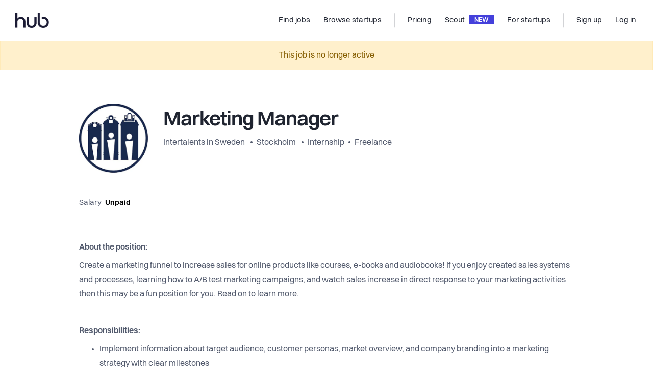

--- FILE ---
content_type: text/html; charset=utf-8
request_url: https://thehub.io/jobs/6387c1aebb2cfaa92bfdda62
body_size: 14633
content:
<!doctype html>
<html data-n-head-ssr lang="en" data-n-head="%7B%22lang%22:%7B%22ssr%22:%22en%22%7D%7D">
  <head >
    <title>The Hub | Marketing Manager | Intertalents in Sweden</title><meta data-n-head="ssr" data-hid="charset" charset="utf-8"><meta data-n-head="ssr" data-hid="viewport" name="viewport" content="width=device-width, initial-scale=1"><meta data-n-head="ssr" data-hid="x-ua" http-equiv="X-UA-Compatible" content="IE=edge"><meta data-n-head="ssr" data-hid="og:type" property="og:type" content="website"><meta data-n-head="ssr" data-hid="twitter:card" name="twitter:card" content="photo"><meta data-n-head="ssr" data-hid="og:title" property="og:title" content="The Hub | Marketing Manager | Intertalents in Sweden"><meta data-n-head="ssr" data-hid="twitter:title" name="twitter:title" content="The Hub | Marketing Manager | Intertalents in Sweden"><meta data-n-head="ssr" data-hid="twitter:url" name="twitter:url" content="https://thehub.io/jobs/6387c1aebb2cfaa92bfdda62"><meta data-n-head="ssr" data-hid="og:url" property="og:url" content="https://thehub.io/jobs/6387c1aebb2cfaa92bfdda62"><meta data-n-head="ssr" data-hid="description" name="description" content="About the position:  
 Create a marketing funnel to increase sales for online products like courses, e-books and audiobooks! If you enjoy created sales systems and processes, learning how to A/B test ..."><meta data-n-head="ssr" data-hid="og:description" property="og:description" content="About the position:  
 Create a marketing funnel to increase sales for online products like courses, e-books and audiobooks! If you enjoy created sales systems and processes, learning how to A/B test ..."><meta data-n-head="ssr" data-hid="twitter:description" name="twitter:description" content="About the position:  
 Create a marketing funnel to increase sales for online products like courses, e-books and audiobooks! If you enjoy created sales systems and processes, learning how to A/B test ..."><meta data-n-head="ssr" data-hid="og:image" property="og:image" content="https://thehub-io.imgix.net/jobs/6387c1aebb2cfaa92bfdda62/social.jpeg?hash=k9g66asugu&amp;v=3"><meta data-n-head="ssr" data-hid="twitter:image" property="twitter:image" content="https://thehub-io.imgix.net/jobs/6387c1aebb2cfaa92bfdda62/social.jpeg?hash=k9g66asugu&amp;v=3"><link data-n-head="ssr" rel="icon" type="image/x-icon" href="/favicon.ico"><link data-n-head="ssr" rel="apple-touch-icon" sizes="180x180" href="/apple-touch-icon.png"><link data-n-head="ssr" rel="android-chrome" sizes="192x192" href="/android-chrome-192x192.png"><link data-n-head="ssr" rel="android-chrome" sizes="512x512" href="/android-chrome-512x512.png"><link data-n-head="ssr" rel="icon" type="image/png" sizes="32x32" href="/favicon-32x32.png"><link data-n-head="ssr" rel="icon" type="image/png" sizes="16x16" href="/favicon-16x16.png"><link data-n-head="ssr" rel="preload" href="/fonts/Volkart-Regular.woff2" as="font" type="font/woff2" crossorigin="anonymous"><link data-n-head="ssr" rel="preload" href="/fonts/Volkart-Bold.woff2" as="font" type="font/woff2" crossorigin="anonymous"><link data-n-head="ssr" rel="preconnect" href="https://api.thehub.io" crossorigin=""><link data-n-head="ssr" rel="preconnect" href="https://thehub-io.imgix.net"><link data-n-head="ssr" rel="dns-prefetch" href="https://api.thehub.io"><link data-n-head="ssr" rel="dns-prefetch" href="https://thehub-io.imgix.net"><link data-n-head="ssr" rel="preconnect" href="https://maps.googleapis.com"><link data-n-head="ssr" rel="dns-prefetch" href="https://maps.googleapis.com"><link data-n-head="ssr" data-hid="link:canonical" rel="canonical" href="https://thehub.io/jobs/6387c1aebb2cfaa92bfdda62"><script data-n-head="ssr" src="https://vouch.careers/embeded.js" async></script><script data-n-head="ssr" data-hid="gtm-script">if(!window._gtm_init){window._gtm_init=1;(function (w,n,d,m,e,p){w[d]=(w[d]==1||n[d]=='yes'||n[d]==1||n[m]==1||(w[e]&&w[e].p&&e[e][p]()))?1:0})(window,'navigator','doNotTrack','msDoNotTrack','external','msTrackingProtectionEnabled');(function(w,l){w[l]=w[l]||[];w[l].push({'gtm.start':new Date().getTime(),event:'gtm.js'})})(window,'dataLayer');window._gtm_inject=function(i){(function(d,s){var f=d.getElementsByTagName(s)[0],j=d.createElement(s);j.async=true;j.src='https://www.googletagmanager.com/gtm.js?id='+i;f.parentNode.insertBefore(j,f)})(document,'script');}}</script><script data-n-head="ssr" data-hid="FreshdeskChat" src="https://thehubio-support.freshchat.com/js/widget.js" chat="true" async onload="this.__vm_l=1"></script><link rel="modulepreload" href="/_nuxt/d4fb03633074252b3cb0.js" as="script"><link rel="modulepreload" href="/_nuxt/3ee0ffc948fc3c8300f8.js" as="script"><link rel="preload" href="/_nuxt/34985bf0ec601610a5b8.css" as="style"><link rel="modulepreload" href="/_nuxt/fe14110654c760bf73d1.js" as="script"><link rel="preload" href="/_nuxt/3d2379a0625f0cb07a9a.css" as="style"><link rel="modulepreload" href="/_nuxt/7ebbac868ec719dbe217.js" as="script"><link rel="preload" href="/_nuxt/f15b3116a6baadd47b44.css" as="style"><link rel="modulepreload" href="/_nuxt/a7952a76d0d9a95a16f8.js" as="script"><link rel="preload" href="/_nuxt/44631ab1b68eb898f7bb.css" as="style"><link rel="modulepreload" href="/_nuxt/40e71f413546faf35a85.js" as="script"><link rel="stylesheet" href="/_nuxt/34985bf0ec601610a5b8.css"><link rel="stylesheet" href="/_nuxt/3d2379a0625f0cb07a9a.css"><link rel="stylesheet" href="/_nuxt/f15b3116a6baadd47b44.css"><link rel="stylesheet" href="/_nuxt/44631ab1b68eb898f7bb.css">
  </head>
  <body >
    <div data-server-rendered="true" id="__nuxt"><!----><div id="__layout"><div class="layout-base" data-v-16ce5ba9><div class="layout-base__body" data-v-16ce5ba9><div class="default-layout" data-v-16ce5ba9><header id="app-header"><nav class="navbar navbar-light navbar-expand-md"><a href="/" target="_self" class="navbar-brand nuxt-link-active"><div><img src="/_nuxt/img/462d7eb.png" width="66" height="30" alt="The Hub logo" class="hidden-md-down"> <img src="/_nuxt/img/462d7eb.png" width="66" height="30" alt="The Hub logo" class="visible-md-down"></div></a> <div class="ml-auto"></div> <div id="nav_collapse" class="navbar-collapse collapse" style="display:none;"><ul class="navbar-nav ml-auto"><li class="nav-item"><a href="/jobs" target="_self" class="nav-link nuxt-link-active"><span title="Find jobs">Find jobs</span> <!----></a></li><li class="nav-item"><a href="/startups" target="_self" class="nav-link"><span title="Browse startups">Browse startups</span> <!----></a></li><span class="navbar-text spacer"></span><li class="nav-item"><a href="/pricing" target="_self" class="nav-link"><span title="Pricing">Pricing</span> <!----></a></li><li class="nav-item"><a href="/scout" target="_self" class="nav-link"><span title="Scout">Scout</span> <div class="headerbar-chevron">
              NEW
            </div></a></li><li class="nav-item"><a href="/startups/join" target="_self" class="nav-link"><span title="For startups">For startups</span> <!----></a></li><span class="navbar-text spacer"></span></ul> <ul class="navbar-nav"><li class="nav-item"><a target="_self" href="#" class="nav-link"><span title="Sign up">Sign up</span></a></li> <li class="nav-item"><a target="_self" href="#" class="nav-link"><span title="Log in">Log in</span></a></li></ul></div> <!----> <button type="button" aria-label="Toggle navigation" aria-controls="nav_collapse" aria-expanded="false" class="navbar-toggler"><span class="navbar-toggler-icon"></span></button></nav> <!----></header> <div class="default-layout__body" data-v-16ce5ba9><content data-v-16ce5ba9><div class="view-job-details default-layout__body__content" data-v-8810b0c2><div role="alert" aria-live="polite" aria-atomic="true" class="alert alert-warning" style="text-align:center;" data-v-8810b0c2><!---->
    This job is no longer active
  </div> <!----> <!----> <div class="view-job-details" data-v-8810b0c2><section class="component-container component-container--width--medium component-container--spacing--small"><div class="component-container__bounds container"><div class="component-container__bounds__inner"><header class="pt-20 pt-sm-50"><div class="media-item" style="align-items:flex-start;flex-direction:row;"><a href="/startups/intertalents-in-sweden"><div class="media-item__image media-item__image--image--big media-item__image--gap--default" style="background-image:url(https://thehub-io.imgix.net/files/s3/20220718123837-3cbab583be5aa8c4f3dd11254e578200.jpeg?fit=crop&amp;w=300&amp;h=300&amp;auto=format&amp;q=60);"></div></a> <div class="media-item__content"><div class="ml-4 ml-lg-20"><h2 class="view-job-details__title">Marketing Manager</h2> <div class="bullet-inline-list text-gray-700" style="font-size:1rem;"><a href="/startups/intertalents-in-sweden">Intertalents in Sweden
              </a> <a href="/jobs?location=Stockholm,%20Sweden">Stockholm</a> <a href="/jobs?positionTypes=5b8e46b3853f039706b6ea73">Internship</a><a href="/jobs?positionTypes=5b8e46b3853f039706b6ea75">Freelance</a></div></div></div></div> <div class="text-right py-16 fs13 text-gray-600 border-bottom"></div> <div class="row compensation border-bottom mt-16 pb-16 align-items-center"><div class="value col-md-auto">
          Salary
          <span>Unpaid</span></div> <!----> <div class="col"></div> <div class="pt-20 pt-md-0 col-md-auto"><!----></div></div></header></div></div></section> <section class="component-container component-container--width--medium component-container--spacing--medium"><div class="component-container__bounds container"><div class="component-container__bounds__inner"><div class="view-job-details__body" style="max-width:100%;word-break:normal;overflow-wrap:break-word;"><div class="text-block mt-0"><content class="text-block__content text-block__content--default"><span><p><strong>About the position:</strong></p>
<p>Create a marketing funnel to increase sales for online products like courses, e-books and audiobooks! If you enjoy created sales systems and processes, learning how to A/B test marketing campaigns, and watch sales increase in direct response to your marketing activities then this may be a fun position for you. Read on to learn more.</p>
<p>&nbsp;</p>
<p><strong>Responsibilities:</strong></p>
<ul>
<li>
<p>Implement information about target audience, customer personas, market overview, and company branding into a marketing strategy with clear milestones</p>
</li>
<li>
<p>Set up a marketing funnel system: upload course content, e-books, video and audio material to a software platform;&nbsp;</p>
</li>
<li>
<p>create strategies using lead magnets, email marketing and paid / organic marketing to convert leads into online sales</p>
</li>
<li>
<p>Manage the data and analytics of marketing campaigns and update strategy accordingly to reach ideal sale KPIs</p>
</li>
</ul>
<p>&nbsp;</p>
<p><strong>Requirements:</strong></p>
<ul>
<li>
<p>At least 1 year experience in marketing</p>
</li>
<li>
<p>Good but not required: knowledge of the Swedish market, lives in Sweden, want to move to Sweden, good English writing skills, tech savvy&nbsp;</p>
</li>
<li>
<p>Additional plus if knowledge of WordPress, Learn Dash, graphic design, video editing, social media marketing</p>
</li>
<li>
<p>5-10 hours weekly</p>
</li>
<li>
<p>A 3-6 month commitment with possibility of extension</p>
</li>
<li>
<p>100% remote, with the possibility to meet in person occasionally in Stockholm or J&ouml;nk&ouml;ping</p>
<p>&nbsp;</p>
</li>
</ul>
<p><strong>About the position:</strong></p>
<p>This is a remote position, with occasional meetups in person. This position is a good fit for someone looking to expand their skills, such as a student or entry-level, or someone who has some basic level experience but wants to put a Swedish company on their CV. Good to know! This is an unpaid position, though it comes with a good learning opportunity. Commission based on direct sales results is possible for the right person.</p>
<p>A benefit of working with us is that you will get free access to our course material and free job coaching while you continue to look for work in the Swedish market. All of our co-founders found jobs shortly after working with this course material, and 4 out of 11 beta testers for our course got a job offer within 1-2 months of completing the course. You will get free job coaching, access to our network of partners who also help internationals to get hired and integrate into Swedish society, and you have the opportunity to work with us early on in the growth of our company. Join us and be part of the movement to help internationals find success in the Swedish job market!</p>
<p>&nbsp;</p>
<p><strong>About the company:</strong></p>
<p>Intertalents in Sweden is a company based in Sweden that helps foreign-born professionals to find career success in the Swedish marketplace. We offer online courses, e-books, workbooks and templates that educate the international professional on how to find a job in Sweden and adapt to the Swedish cultural standards.</p>
<p>We are a young company of only 1.5 years with three founders and have just launched our first course on the market in Spring of 2022. Already we have several partners within the support for international professionals&rsquo; community where we have collaborative webinars and workshops, and support from the government organizations such as Science Park and Almi.&nbsp;</p>
<p>&nbsp;</p></span></content></div> <div class="text-block"><content class="text-block__content text-block__content--default"><span><strong>For more information or questions please contact us at</strong> <span><a href="mailto:info@intertalentsinsweden.com">info@intertalentsinsweden.com</a></span> <!----></span></content></div></div> <div class="text-block mb-40"><content class="text-block__content text-block__content--default"><h3 class="fs40 mb-0">Perks and benefits</h3> <p class="text-gray-700 pb-30 pb-lg-40">
        This job comes with several perks and benefits
      </p> <div class="benefits" data-v-eec042ac><div class="row" data-v-eec042ac data-v-eec042ac><div class="benefits__items col-sm-6 col-lg-4" data-v-eec042ac data-v-eec042ac><div class="benefits__items__item py-24" data-v-eec042ac><img src="/_nuxt/bec446a5c33936e90547b6ba6c9ef570.svg" alt="Flexible working hours" class="benefits__items__item__icon" data-v-eec042ac> <h5 class="pt-30" data-v-eec042ac>Flexible working hours</h5> <p class="pt-10" data-v-eec042ac></p></div></div><div class="benefits__items col-sm-6 col-lg-4" data-v-eec042ac data-v-eec042ac><div class="benefits__items__item py-24" data-v-eec042ac><img src="/_nuxt/3af3fedc688221da3a83752440a1fe75.svg" alt="Skill development" class="benefits__items__item__icon" data-v-eec042ac> <h5 class="pt-30" data-v-eec042ac>Skill development</h5> <p class="pt-10" data-v-eec042ac></p></div></div><div class="benefits__items col-sm-6 col-lg-4" data-v-eec042ac data-v-eec042ac><div class="benefits__items__item py-24" data-v-eec042ac><img src="/_nuxt/9ead77b35a4f604c46102f1f1d5ad0a2.svg" alt="Remote work allowed" class="benefits__items__item__icon" data-v-eec042ac> <h5 class="pt-30" data-v-eec042ac>Remote work allowed</h5> <p class="pt-10" data-v-eec042ac></p></div></div><div class="benefits__items col-sm-6 col-lg-4" data-v-eec042ac data-v-eec042ac><div class="benefits__items__item py-24" data-v-eec042ac><img src="/_nuxt/4f6f4217e519c3e29d162180c2440bb6.svg" alt="Work life balance" class="benefits__items__item__icon" data-v-eec042ac> <h5 class="pt-30" data-v-eec042ac>Work life balance</h5> <p class="pt-10" data-v-eec042ac></p></div></div></div> <!----></div></content></div> <div class="text-block view-job-details__company mb-30 text-block--border-top"><content class="text-block__content text-block__content--default"><div class="row"><div class="col-md-7"><h3>Working at <br>Intertalents in Sweden</h3></div> <div class="text-md-right mb-16 mb-md-0 col-md-5"><a href="/startups/intertalents-in-sweden" target="_blank" class="text-blue-900 fw500"><span>See company profile</span><i class="icon-arrow-up-right fs13 pl-10"></i></a></div></div> <div class="row"><div class="col-md-7"><div class="view-job-details__company__text"><div>We are Intertalents in Sweden, and our mission is to empower foreign-born professionals towards career success in Sweden. We are a team of three co-founders who have a passion for giving international talents a guiding light on integration into the Swedish workforce. Read our story here: https://intertalentsinsweden.com/about/ 

We provide high-quality learning material via online courses and e-books that is simple, lean and effective to guide and empower foreign-born professionals towards career success in Sweden. By achieving this we aim to reduce inequalities on the labour market (a foreign-born person is 6 times more likely to be unemployed). 

Our courses have already shown amazing results. Students are seeing changes for the first time in their circumstances in sometimes years of struggle in Sweden. Over 60% of our testing group saw immediate, tangible, and measurable results within one week of testing our strategies. Out of 11 beta testers with our first course, 4 landed a new job within 1-2 months of completing the course.</div></div> <p class="mt-20 mb-40 mb-sm-0"><a href="/startups/intertalents-in-sweden" target="_blank" class="text-blue-900 hidden-md-down">Read more about Intertalents in Sweden
            </a></p></div> <div class="col-md-5"><img src="https://thehub-io.imgix.net/files/s3/20220718124729-143946e280240baac34b58e7d46ecc76.jpg?w=600&amp;h=1200" alt="company gallery image" class="view-job-details__company__image"></div></div></content></div></div></div></section> <!----></div> <!----> <!----> <!----> <!----> <!----></div></content></div> <footer id="thehub_footer" class="app-footer" data-v-56e8adb6><div class="app-footer__container container" data-v-56e8adb6 data-v-56e8adb6><div class="app-footer__information" data-v-56e8adb6><img src="/_nuxt/164db33c3d5c8e1fcf4d94b65b0da148.svg" alt="The Hub logo" width="70" height="32" class="app-footer__information__logo mb-24" data-v-56e8adb6> <p class="fs15" data-v-56e8adb6>
        We connect global talents with career opportunities in Nordic startups.
      </p> <div class="app-footer__information__flags" data-v-56e8adb6><img src="/_nuxt/a045c9a1e883d22bf0e02702305981cd.svg" alt="DK flag" width="24" height="24" data-v-56e8adb6> <img src="/_nuxt/bfc0407764ed5b5242d56923c464613d.svg" alt="SE flag" width="24" height="24" data-v-56e8adb6> <img src="/_nuxt/8aa3588e761834b5c4e8df1ade562b7b.svg" alt="NO flag" width="24" height="24" data-v-56e8adb6> <img src="/_nuxt/9c216d3b193e15902e460883ab649f4f.svg" alt="SE flag" width="24" height="24" data-v-56e8adb6> <img src="/_nuxt/83544871d0e617c8b68a36c29b7e5e10.svg" alt="IS flag" width="26" height="25" style="margin-left:-1px;" data-v-56e8adb6></div> <div data-v-56e8adb6><h4 class="app-footer__column__heading" data-v-56e8adb6>MAIN PARTNERS</h4> <div style="display:flex;align-items:center;" data-v-56e8adb6><img src="/_nuxt/img/b175cbf.png" alt="Mesh logo" width="90" height="26" class="app-footer__information__logo mb-24" data-v-56e8adb6> <div style="width:1rem;" data-v-56e8adb6></div> <img src="/_nuxt/img/44f8b80.png" alt="Danske Bang Growth logo" width="160" height="22" class="app-footer__information__logo mb-24" data-v-56e8adb6></div></div></div> <div class="app-footer__columns" data-v-56e8adb6><div class="app-footer__column" data-v-56e8adb6><h4 class="app-footer__column__heading" data-v-56e8adb6>For Candidates</h4> <a href="/jobs" class="link nuxt-link-active" data-v-56e8adb6>Explore jobs</a> <a href="/jobs?countryCode=REMOTE&amp;sorting=mostPopular" class="link" data-v-56e8adb6>Explore remote jobs</a> <a href="/startups" class="link" data-v-56e8adb6>Explore startups</a> <a href="https://insights.thehub.io/" target="_blank" class="link" data-v-56e8adb6>Explore content</a></div> <div class="app-footer__column" data-v-56e8adb6><h4 class="app-footer__column__heading" data-v-56e8adb6>For startups</h4> <a href="/startups/join" class="link" data-v-56e8adb6>Overview</a> <a href="/pricing" class="link" data-v-56e8adb6>Pricing</a> <a href="/scout" class="link" data-v-56e8adb6>Scout</a> <a href="/funding" class="link" data-v-56e8adb6>Investor list</a> <a href="/startups/career-page" class="link" data-v-56e8adb6>Embed Career Page</a> <a href="/deals" class="link" data-v-56e8adb6>Startup Deals</a> <a href="/community-program" class="link" data-v-56e8adb6>Community Program</a></div> <div class="app-footer__column" data-v-56e8adb6><h4 class="app-footer__column__heading" data-v-56e8adb6>Company</h4> <a href="/about" class="link" data-v-56e8adb6>About</a> <a href="https://insights.thehub.io/" target="_blank" class="link" data-v-56e8adb6>Blog</a> <a href="/contact" class="link" data-v-56e8adb6>Contact</a> <a href="/partners" class="link" data-v-56e8adb6>Partners</a></div> <div class="app-footer__column" data-v-56e8adb6><h4 class="app-footer__column__heading" data-v-56e8adb6>Explore</h4> <a href="https://www.linkedin.com/company/thehubio/" target="_blank" class="link" data-v-56e8adb6>LinkedIn</a> <a href="https://www.facebook.com/thehub.io" target="_blank" class="link" data-v-56e8adb6>Facebook</a> <a href="https://www.instagram.com/thehubio" target="_blank" class="link" data-v-56e8adb6>Instagram</a> <a href="https://twitter.com/thehubio" target="_blank" class="link" data-v-56e8adb6>Twitter</a></div> <div class="app-footer__column mobile visible-sm-down" data-v-56e8adb6><a href="/terms" class="link" data-v-56e8adb6>Terms</a> <a href="/privacy-policy" class="link" data-v-56e8adb6>Privacy</a> <p class="copyright" data-v-56e8adb6>© 2025 thehub.io</p></div></div></div> <div class="app-footer__copyright hidden-sm-down container" data-v-56e8adb6 data-v-56e8adb6><p data-v-56e8adb6>© 2025 thehub.io</p> <a href="/terms" class="link" data-v-56e8adb6>Terms</a> <a href="/privacy-policy" class="link" data-v-56e8adb6>Privacy</a></div></footer></div></div> <div class="layout-base__modals" data-v-16ce5ba9><!----> <!----> <!----> <!----></div></div></div></div><script>window.__NUXT__=(function(a,b,c,d,e,f,g,h,i,j,k,l,m,n,o,p,q,r,s,t,u,v,w,x,y,z,A,B,C,D,E,F,G,H,I,J,K,L,M,N,O){return {layout:"default",data:[{}],fetch:[],error:b,state:{version:"1.0.02",platform:"thehub",applicantprofile:{data:b,applicantProfile:b},applicants:{},ats:{},client:{lastJobsPage:l},investors:{investors:b,investor:b},jobs:{jobs:b,job:{saved:c,interestedAt:b,socialImageUrl:"https:\u002F\u002Fthehub-io.imgix.net\u002Fjobs\u002F6387c1aebb2cfaa92bfdda62\u002Fsocial.jpeg?hash=k9g66asugu&v=3",questions:[],companyCountries:{ni:{status:"DISABLED",location:{address:a},registrationNumber:a,reviewNote:a},fi:{status:"DISABLED",location:{address:a},registrationNumber:a,reviewNote:a},no:{status:"DISABLED",location:{address:a},registrationNumber:a,reviewNote:a},se:{status:k,createdAt:"2022-07-18T13:24:51.788Z",geoLocation:{bounds:{type:"Polygon",_id:"62d55f241909d64f74515b3b",coordinates:[[[14.2724138302915,57.7931968802915],[14.2697158697085,57.7931968802915],[14.2697158697085,57.7904989197085],[14.2724138302915,57.7904989197085],[14.2724138302915,57.7931968802915]]]},center:{type:"Point",_id:"62d55f241909d64f74515b3a",coordinates:[14.271185,57.79187769999999]}},location:{address:"Vättergatan 4, 561 32 Huskvarna, Sweden",country:"Sweden",locality:"Sweden",postalCode:"561 32",route:"Vättergatan"},registrationNumber:"199006168802",reviewNote:"SHN: She also wrote on Freshdesk. Maybe tell her we cannot find her company with that registration number and ask if she can provide some documentation. AS: I believe the ORG number is a CPR number. Not sure though."},dk:{status:"DISABLED",location:{address:a},registrationNumber:a,reviewNote:a},eu:{status:"DISABLED"},is:{status:"DISABLED"}},criterias:["linkedin","cv"],share:{crop:{top:780,left:580,height:2520,width:4800},image:{"0":"6","1":"2","2":"d","3":"5","4":"5","5":"d","6":"7","7":"d","8":"1","9":"9","10":"0","11":"9","12":"d","13":"6","14":"4","15":"f","16":"7","17":"4","18":"5","19":"0","20":"c","21":"6","22":"b","23":"8"}},expirationDate:"2023-05-31",views:{week:18,total:3706},description:"\u003Cp\u003E\u003Cstrong\u003EAbout the position:\u003C\u002Fstrong\u003E\u003C\u002Fp\u003E\r\n\u003Cp\u003ECreate a marketing funnel to increase sales for online products like courses, e-books and audiobooks! If you enjoy created sales systems and processes, learning how to A\u002FB test marketing campaigns, and watch sales increase in direct response to your marketing activities then this may be a fun position for you. Read on to learn more.\u003C\u002Fp\u003E\r\n\u003Cp\u003E&nbsp;\u003C\u002Fp\u003E\r\n\u003Cp\u003E\u003Cstrong\u003EResponsibilities:\u003C\u002Fstrong\u003E\u003C\u002Fp\u003E\r\n\u003Cul\u003E\r\n\u003Cli\u003E\r\n\u003Cp\u003EImplement information about target audience, customer personas, market overview, and company branding into a marketing strategy with clear milestones\u003C\u002Fp\u003E\r\n\u003C\u002Fli\u003E\r\n\u003Cli\u003E\r\n\u003Cp\u003ESet up a marketing funnel system: upload course content, e-books, video and audio material to a software platform;&nbsp;\u003C\u002Fp\u003E\r\n\u003C\u002Fli\u003E\r\n\u003Cli\u003E\r\n\u003Cp\u003Ecreate strategies using lead magnets, email marketing and paid \u002F organic marketing to convert leads into online sales\u003C\u002Fp\u003E\r\n\u003C\u002Fli\u003E\r\n\u003Cli\u003E\r\n\u003Cp\u003EManage the data and analytics of marketing campaigns and update strategy accordingly to reach ideal sale KPIs\u003C\u002Fp\u003E\r\n\u003C\u002Fli\u003E\r\n\u003C\u002Ful\u003E\r\n\u003Cp\u003E&nbsp;\u003C\u002Fp\u003E\r\n\u003Cp\u003E\u003Cstrong\u003ERequirements:\u003C\u002Fstrong\u003E\u003C\u002Fp\u003E\r\n\u003Cul\u003E\r\n\u003Cli\u003E\r\n\u003Cp\u003EAt least 1 year experience in marketing\u003C\u002Fp\u003E\r\n\u003C\u002Fli\u003E\r\n\u003Cli\u003E\r\n\u003Cp\u003EGood but not required: knowledge of the Swedish market, lives in Sweden, want to move to Sweden, good English writing skills, tech savvy&nbsp;\u003C\u002Fp\u003E\r\n\u003C\u002Fli\u003E\r\n\u003Cli\u003E\r\n\u003Cp\u003EAdditional plus if knowledge of WordPress, Learn Dash, graphic design, video editing, social media marketing\u003C\u002Fp\u003E\r\n\u003C\u002Fli\u003E\r\n\u003Cli\u003E\r\n\u003Cp\u003E5-10 hours weekly\u003C\u002Fp\u003E\r\n\u003C\u002Fli\u003E\r\n\u003Cli\u003E\r\n\u003Cp\u003EA 3-6 month commitment with possibility of extension\u003C\u002Fp\u003E\r\n\u003C\u002Fli\u003E\r\n\u003Cli\u003E\r\n\u003Cp\u003E100% remote, with the possibility to meet in person occasionally in Stockholm or J&ouml;nk&ouml;ping\u003C\u002Fp\u003E\r\n\u003Cp\u003E&nbsp;\u003C\u002Fp\u003E\r\n\u003C\u002Fli\u003E\r\n\u003C\u002Ful\u003E\r\n\u003Cp\u003E\u003Cstrong\u003EAbout the position:\u003C\u002Fstrong\u003E\u003C\u002Fp\u003E\r\n\u003Cp\u003EThis is a remote position, with occasional meetups in person. This position is a good fit for someone looking to expand their skills, such as a student or entry-level, or someone who has some basic level experience but wants to put a Swedish company on their CV. Good to know! This is an unpaid position, though it comes with a good learning opportunity. Commission based on direct sales results is possible for the right person.\u003C\u002Fp\u003E\r\n\u003Cp\u003EA benefit of working with us is that you will get free access to our course material and free job coaching while you continue to look for work in the Swedish market. All of our co-founders found jobs shortly after working with this course material, and 4 out of 11 beta testers for our course got a job offer within 1-2 months of completing the course. You will get free job coaching, access to our network of partners who also help internationals to get hired and integrate into Swedish society, and you have the opportunity to work with us early on in the growth of our company. Join us and be part of the movement to help internationals find success in the Swedish job market!\u003C\u002Fp\u003E\r\n\u003Cp\u003E&nbsp;\u003C\u002Fp\u003E\r\n\u003Cp\u003E\u003Cstrong\u003EAbout the company:\u003C\u002Fstrong\u003E\u003C\u002Fp\u003E\r\n\u003Cp\u003EIntertalents in Sweden is a company based in Sweden that helps foreign-born professionals to find career success in the Swedish marketplace. We offer online courses, e-books, workbooks and templates that educate the international professional on how to find a job in Sweden and adapt to the Swedish cultural standards.\u003C\u002Fp\u003E\r\n\u003Cp\u003EWe are a young company of only 1.5 years with three founders and have just launched our first course on the market in Spring of 2022. Already we have several partners within the support for international professionals&rsquo; community where we have collaborative webinars and workshops, and support from the government organizations such as Science Park and Almi.&nbsp;\u003C\u002Fp\u003E\r\n\u003Cp\u003E&nbsp;\u003C\u002Fp\u003E",id:"6387c1aebb2cfaa92bfdda62",isRemote:c,link:a,scraped:c,status:"EXPIRED",approvedAt:"2022-12-07T04:46:49.000Z",createdAt:"2022-11-30T20:48:46.517Z",jobPositionTypes:["5b8e46b3853f039706b6ea73","5b8e46b3853f039706b6ea75"],jobRole:w,location:{address:"Stockholm, Sweden",locality:"Stockholm",country:"Sweden"},countryCode:"SE",equity:"undisclosed",salary:"unpaid",phone:a,email:"info@intertalentsinsweden.com",intro:a,company:{claim:c,galleryImages:[{path:"\u002Ffiles\u002Fs3\u002F20220718124729-143946e280240baac34b58e7d46ecc76.jpg",id:"62d556611909d64f744d77f0",originalname:"DSC00363.jpg",filetype:"image\u002Fjpeg",size:3741356},{path:"\u002Ffiles\u002Fs3\u002F20220718124753-aa5dff603fd86b450ac2a13d3dc35721.jpg",id:"62d556791909d64f744d7e44",originalname:"DSC00609.jpg",filetype:"image\u002Fjpeg",size:4261479},{path:"\u002Ffiles\u002Fs3\u002F20220718124947-be81e1d51ed7d0554f1411be749a9f48.JPG",id:"62d556eb1909d64f744dd1bb",originalname:"IMG_1107.JPG",filetype:"image\u002Fjpeg",size:1384299},{path:"\u002Ffiles\u002Fs3\u002F20220718131627-222e6b18088e7029c898a72f4aaa994e.jpg",id:"62d55d2b1909d64f7450a6b6",originalname:"PHOTO-2022-03-18-20-43-45.jpg",filetype:"image\u002Fjpeg",size:217498},{path:"\u002Ffiles\u002Fs3\u002F20220718131651-ac5651e3e5e71495fee4e38b825f2bb5.jpg",id:"62d55d431909d64f7450b3d9",originalname:"PHOTO-2022-03-17-22-01-30.jpg",filetype:"image\u002Fjpeg",size:188137},{path:"\u002Ffiles\u002Fs3\u002F20220718131729-27b2022cac03b2eb2f18249d7bc014be.jpg",id:"62d55d691909d64f7450c07a",originalname:"DSC00453.jpg",filetype:"image\u002Fjpeg",size:4403295},{path:"\u002Ffiles\u002Fs3\u002F20220718131749-8271895a4530b18679f47d46ab30520c.jpg",id:"62d55d7d1909d64f7450c6b8",originalname:"DSC00139.jpg",filetype:"image\u002Fjpeg",size:3461063},{path:"\u002Ffiles\u002Fs3\u002F20220718131820-ab29436b88e2752442b489eb830a9f53.jpg",id:"62d55d9c1909d64f7450cf6d",originalname:"Demo-Day---AH---2.jpg",filetype:"image\u002Fjpeg",size:7831231}],logoImage:{path:"\u002Ffiles\u002Fs3\u002F20220718123837-3cbab583be5aa8c4f3dd11254e578200.jpeg",id:"62d5544d1909d64f744c3a6a",originalname:"Profile Favicon.jpeg",filetype:"image\u002Fjpeg",size:28618},id:"62d55f201909d64f74515ade",instantClaimStatus:"DISABLED",communityProgramStatus:"DEFAULT",founded:"2021",video:a,numberOfEmployees:B,website:"https:\u002F\u002Fintertalentsinsweden.com\u002F",whatWeDo:"We are Intertalents in Sweden, and our mission is to empower foreign-born professionals towards career success in Sweden. We are a team of three co-founders who have a passion for giving international talents a guiding light on integration into the Swedish workforce. Read our story here: https:\u002F\u002Fintertalentsinsweden.com\u002Fabout\u002F \r\n\r\nWe provide high-quality learning material via online courses and e-books that is simple, lean and effective to guide and empower foreign-born professionals towards career success in Sweden. By achieving this we aim to reduce inequalities on the labour market (a foreign-born person is 6 times more likely to be unemployed). \r\n\r\nOur courses have already shown amazing results. Students are seeing changes for the first time in their circumstances in sometimes years of struggle in Sweden. Over 60% of our testing group saw immediate, tangible, and measurable results within one week of testing our strategies. Out of 11 beta testers with our first course, 4 landed a new job within 1-2 months of completing the course.",perks:["566563ca872626876801fd1e","566578ea872626876801fd2b","5d7e475198dc732d926b6482","5d7e475198dc732d926b6483"],name:"Intertalents in Sweden",key:"intertalents-in-sweden"},title:"Marketing Manager",key:"marketing-funnel-adminstrator-1"},latestJobs:b,featuredJobs:b,jobsWithParams:[],savedJobs:[],relatedJobs:[],relevantJobs:[],latestSearchedJobs:[],jobById:{}},jobSearch:{list:[],loaded:c},meta:{preferredCountryCode:f,site:{ipDetectedCountryCode:m,currency:g,countries:[{value:"DK",text:"Denmark",registrationNumberLabel:"CVR number",registrationNumberFormat:"12345678",currency:"DKK",isAvailable:d,defaultSuggestionCity:"Copenhagen",defaultLocation:{center:{lat:56.26392,lng:9.501785}}},{value:"FI",text:n,country:n,registrationNumberLabel:o,registrationNumberFormat:"1234567-1",currency:g,currencySymbol:h,isAvailable:d,defaultSuggestionCity:"Helsinki",defaultLocation:{center:{lat:62.845511,lng:25.91432}}},{value:"IS",text:"Iceland",registrationNumberLabel:"Registration Number",registrationNumberFormat:p,currency:g,isAvailable:d,defaultSuggestionCity:"Reykjavík",defaultLocation:{center:{lat:64.14617162714495,lng:-21.94245875972202}}},{value:"NI",text:"Northern Ireland",registrationNumberLabel:"NI Company Number",currency:g,currencySymbol:h,isAvailable:d,defaultSuggestionCity:"County Down",defaultLocation:{center:{lat:54.63749,lng:-6.80473}}},{value:q,text:"Norway",countryCode:q,registrationNumberLabel:"Org number",registrationNumberFormat:"123 456 789",defaultSuggestionCity:"Oslo",currency:"NOK",isAvailable:d,defaultLocation:{center:{lat:61.011399,lng:8.794264}}},{value:m,text:"Other Europe",registrationNumberLabel:o,registrationNumberFormat:"1234567",currency:g,currencySymbol:h,isAvailable:d,defaultSuggestionCity:"Berlin",defaultLocation:{center:{lat:52.52,lng:13.4}}},{value:"SE",text:"Sweden",registrationNumberLabel:"Company registration number",registrationNumberFormat:p,currency:"SEK",isAvailable:d,defaultSuggestionCity:"Stockholm",defaultLocation:{center:{lat:62.233714,lng:15.694093}}}]},industries:[{label:"Consumer Goods",value:"consumergoods"},{label:"Education",value:"education"},{label:"Energy & Greentech",value:"greentech"},{label:"Media & Entertainment",value:"entertainment"},{label:"Fintech",value:"fintech"},{label:"Healthcare & Life Science",value:r},{label:"IT & Software",value:"itsoftware"},{label:"Maritime & Transport",value:"maritime"},{label:"SaaS",value:"saas"},{label:"Service",value:"service"},{label:"Marketplace & eCommerce",value:i},{label:"Manufacturing",value:"manufacturing"},{label:"Telecommunications",value:"telecommunications"},{label:"Retail",value:"retail"},{label:"Agriculture",value:"agriculture"},{label:"Food & Beverage",value:"food"},{label:"Science & Engineering",value:"science"},{label:"Travel & Tourism",value:"travel"},{label:"Sports",value:"sports"},{label:"Advertising",value:"advertising"},{label:"Sales & Marketing",value:s},{label:"Fashion & Living",value:"fashion"},{label:"Hospitality, Hosting",value:"hospitality"},{label:"Robotics",value:"robotics"},{label:t,value:u},{label:"Jobs & Recruitment",value:l},{label:"Gaming",value:"gaming"},{label:"IoT",value:"iot"},{label:"Music & Audio",value:"music"},{label:"Blockchain",value:"blockchain"}],sdgs:[{value:"noPoverty",label:"No poverty",description:"End poverty in all its forms everywhere. All people everywhere, including the poorest and most vulnerable, should enjoy a basic standard of living and social protection benefits.",index:1},{value:"zeroHunger",label:"Zero hunger",description:"End hunger and all forms of malnutrition, achieve food security to sufficient nutritious food, and promote sustainable food production.",index:2},{value:"goodHealth",label:"Good health and well-being",description:"Ensure healthy lives and promote well-being for all at all ages by ending the epidemics; reducing non-communicable and environmental diseases as well as achieving universal health coverage; and ensuring access to safe, affordable and effective medicines and vaccines for all.",index:3},{value:"qualityEducation",label:"Quality education",description:"Ensure inclusive and equitable quality education and promote lifelong learning opportunities for all.",index:4},{value:"genderEquality",label:"Gender equality",description:"Achieve gender equality and empower all women and girls to reach their full potential, which requires eliminating all forms of discrimination and violence against them, including harmful practices.",index:5},{value:"cleanWater",label:"Clean water and sanitation",description:"Ensure availability and sustainable management of water and sanitation for all including addressing the quality and sustainability of water resources.",index:6},{value:"cleanEnergy",label:"Affordable and clean energy",description:"Ensure access to affordable, reliable, sustainable and modern energy for all. This includes promoting broader energy access and increased use of renewable energy.",index:7},{value:"economicGrowth",label:"Decent work and economic growth",description:"Promote sustained, inclusive and sustainable economic growth, full and productive employment and decent work for all. This includes eradicating forced labour, human trafficking and child labour.",index:8},{value:"industry",label:"Industry, innovation and infrastructure",description:"Build resilient infrastructure, promote inclusive and sustainable industrialization and foster innovation.",index:9},{value:"reducedInequalities",label:"Reduced inequalities",description:"Reduce inequality in income, as well as those based on sex, age, disability, race, class, ethnicity, religion and opportunity—both within and among countries.",index:10},{value:"suistainableCities",label:"Sustainable cities and communities",description:"Aims to make cities and human settlements inclusive, safe, resilient and sustainable by renewing and planning cities and other human settlements in a way that fosters community cohesion and personal security while stimulating innovation and employment.",index:11},{value:"responsibleConsumption",label:"Responsible consumption and production",description:"\"Promote sustainable consumption and production patterns through measures such as specific policies and international agreements on the management of materials that are toxic to the environment.",index:12},{value:"climateAction",label:"Climate action",description:"Take urgent action to combat climate change and its widespread, unprecedented effects which disproportionately burden the poorest and the most vulnerable.",index:13},{value:"lifeBelowWater",label:"Life below water",description:"Promote the conservation and sustainable use of marine and coastal ecosystems, prevent marine pollution and increase the economic benefits from the sustainable use of marine resources.",index:14},{value:"lifeOnLand",label:"Life on land",description:"Protect, restore and promote sustainable use of terrestrial ecosystems, sustainably manage forests, combat desertification, and halt and reverse land degradation and halt biodiversity loss.",index:15},{value:"peace",label:"Peace, justice and strong institutions",description:"Promote peaceful and inclusive societies for sustainable development, provide access to justice for all and build effective, accountable and inclusive institutions at all levels.",index:16},{value:"partnerships",label:"Partnerships for the goals",description:"The 2030 Agenda requires a revitalized and enhanced global partnership that mobilizes all available resources from Governments, civil society, the private sector, the United Nations system and other actors in order to strengthen the means of implementation.",index:17}],interested:{status:[{value:"applied",label:"Applied"},{value:"custom",label:"Custom"},{value:"hired",label:"Hired"},{value:"toreject",label:"To be rejected"},{value:"rejected",label:"Rejected"},{value:"ignored",label:"Ignored"}]},job:{status:[{value:j,label:"Draft"},{value:"PENDING_PAYMENT",label:"Pending payment"},{value:"PENDING_COMPANY_APPROVAL",label:"Pending approval"},{value:"PENDING_HH_APPROVAL",label:"Pending Scout approval"},{value:"PENDING_COMPANY_CLAIM",label:"Pending startup claim"},{value:k,label:"Active"},{value:"STOPPED",label:"Paused"},{value:"EXPIRED",label:"Expired"}],roles:[{value:"backenddeveloper",label:"Backend developer"},{value:"devops",label:"DevOps"},{value:"frontenddeveloper",label:"Frontend developer"},{value:"fullstackdeveloper",label:"Full-stack developer"},{value:"mobiledevelopment",label:"Mobile Development"},{value:"businessdevelopment",label:"Business Development"},{value:"customerservice",label:v},{value:"customersuccess",label:"Customer Success"},{value:"design",label:"Design"},{value:w,label:"Marketing & Communication"},{value:"projectmanagement",label:"Project Management"},{value:s,label:"Sales"},{value:"cxo",label:"CxO"},{value:"engineer",label:"Engineer"},{value:"operations",label:"Operations"},{value:"finance",label:"Finance"},{value:"humanresources",label:"HR"},{value:"datascience",label:"Data Science"},{value:u,label:t},{value:"analyst",label:"Analyst"},{value:"productmanagement",label:"Product Management"},{value:"qualityassurance",label:"Quality Assurance"},{value:"uxuidesigner",label:"UX \u002F UI Designer"},{value:x,label:y}],positionTypes:[{id:"5b8e46b3853f039706b6ea73",label:"Internship"},{id:"62e28180d8cca695ee60c98e",label:"Advisory board"},{id:"5b8e46b3853f039706b6ea72",label:"Student"},{id:"5b8e46b3853f039706b6ea74",label:"Cofounder"},{id:"5b8e46b3853f039706b6ea70",label:"Full-time"},{id:"5b8e46b3853f039706b6ea71",label:"Part-time"},{id:"5b8e46b3853f039706b6ea75",label:"Freelance"}],receiveApplicants:[{value:"immediately",label:"Immediately"},{value:"daily",label:"Daily"},{value:"twiceweek",label:"Twice a week (Tuesday and Thursday)"},{value:"onceweek",label:"Once a week (Monday)"},{value:"never",label:"Never"}],sorting:{default:"mostPopular",options:{mostPopular:{label:"Most popular",orderBy:"statistics.pastSevenDaysViews",order:z},newJobs:{label:"New jobs",orderBy:"createdAt",order:z}}}},company:{status:[{value:k,label:k},{value:j,label:j},{value:A,label:A}],numberOfEmployees:[{value:B,label:B},{value:C,label:C},{value:D,label:D},{value:E,label:E},{value:F,label:F}],stages:[{value:"idea",label:"Idea"},{value:"prototype",label:"Product or prototype"},{value:"goToMarket",label:"Go to market"},{value:"growth",label:"Growth and expansion"}],funding:[{value:"notLooking",label:"Currently not looking for funding"},{value:"looking",label:"Looking for funding"}],fundingStages:[{value:"bootstrapping",label:"Bootstrapping"},{value:"preseed",label:"Pre-seed"},{value:"seed",label:"Seed"},{value:"seriesa",label:"Series A"},{value:"seriesb",label:"Series B+"},{value:"ipo",label:"IPO"}],markets:[{value:"developed",label:"Developed markets"},{value:"emerging",label:"Emerging markets"},{value:"both",label:"Developed and emerging markets"}],perks:[{id:"5665653e872626876801fd20",key:"transport",name:"Near public transit",description:a},{id:"5665660c872626876801fd22",key:"soft-drink",name:"Free office snacks",description:a},{id:"566577a6872626876801fd28",key:"pension",name:"Pension plan",description:a},{id:"5d7e475198dc732d926b6486",key:"paid-holiday",name:"Paid holiday",description:a},{id:"5d7e475198dc732d926b648a",key:"gym",name:"Gym access",description:a},{id:"5665790e872626876801fd2c",key:"leave",name:"Maternity \u002F paternity leave",description:a},{id:"5d7e475198dc732d926b6482",key:"remote",name:"Remote work allowed",description:a},{id:"5d7e475198dc732d926b6488",key:"gamified-office",name:"Gamified office",description:a},{id:"5d7e475198dc732d926b6480",key:"unlimited-holiday",name:"Unlimited holiday",description:a},{id:"5d7e475198dc732d926b6487",key:"pet",name:"Pet friendly",description:a},{id:"566565af872626876801fd21",key:"social",name:"Social gatherings",description:a},{id:"566566ac872626876801fd23",key:"equity",name:"Equity package",description:a},{id:"5d7e475198dc732d926b6481",key:"gear",name:"New tech gear",description:a},{id:"5d7e475198dc732d926b6484",key:"central",name:"Central office",description:a},{id:"565c5794c37b3db6484b4d33",key:"lunch",name:"Free lunch",description:a},{id:"56656510872626876801fd1f",key:"coffee",name:"Free coffee \u002F tea",description:a},{id:"566578c0872626876801fd2a",key:"beer",name:"Free friday beers",description:a},{id:"5d7e475198dc732d926b6489",key:"daily-allowance",name:"Daily allowance",description:a},{id:"5d7e475198dc732d926b6483",key:"work-life",name:"Work life balance",description:a},{id:"5d7e475198dc732d926b6485",key:"welness",name:"Wellness",description:a},{id:"5d7e475198dc732d926b648b",key:"mental",name:"Mental health support",description:a},{id:"566563ca872626876801fd1e",key:"time",name:"Flexible working hours",description:a},{id:"566578ea872626876801fd2b",key:"skills",name:"Skill development",description:a},{id:"5931407ae0c037522595dd00",key:r,name:"Healthcare insurance",description:a}],keyFigureNames:[{value:"money_raised",type:G,label:"Money raised so far",publicLabel:"Money raised"},{value:"employees",label:"Number of employees",publicLabel:"Employees"},{value:"customers",label:"Number of customers",publicLabel:"Happy customers"},{value:"male_female_ratio",type:"ratio",label:"Male \u002F Female ratio",publicLabel:"Male \u002F female ratio"},{value:"revenue",type:G,label:H,publicLabel:H},{value:"nationalities",label:"Number of nationalities",publicLabel:"Nationalities"},{value:"units_sold",label:"Number of units sold",publicLabel:"Units sold"},{value:"markets",label:"Number of markets represented in",publicLabel:"Markets represented"},{value:"users",label:"Number of users",publicLabel:"Users"},{value:"people_helped",label:"Number of helped people",publicLabel:"People helped"}],businessModels:[{label:"B2C",value:I},{label:"B2B",value:J},{label:K,value:i},{label:"B2G",value:L}],slackNotifications:[{name:"jobCreated",label:"Job created",description:"Get notified whenever job created"},{name:"jobEnded",label:"Job ended",description:"Get notified whenever job ended"},{name:"applicationCreated",label:"New applicant",description:"Get notified whenever applicants have applied for one of your open positions."},{name:"applicationCommented",label:"New comment about applicant",description:"Get notified whenever manager have commented one of your applicants."}]},investor:{categories:[{value:"ACCELERATORS",label:"Accelerator \u002F Incubator"},{value:"ANGEL",label:"Angel Investor"},{value:"ANGELS",label:"Angel Group"},{value:"APPLIEDRESEARCH",label:"Research Funding"},{value:"BANK",label:"Bank Financing"},{value:"CROWDFUNDING",label:"Crowdfunding"},{value:"PUBLICFUNDING",label:"Public Funding"},{value:"VENTURES",label:"VC"},{value:"PRIVATE",label:"Private Funds"},{value:"FAMILYOFFICE",label:"Family Office"},{value:"STARTUPSTUDIO",label:"Startup Studio"}],investmentRanges:[{label:"€ \u003C 25K",value:"r25k"},{label:"€ 25 - 50K",value:"r2550k"},{label:"€ 50 - 100K",value:"r50100k"},{label:"€ 100 - 500K",value:"r100500k"},{label:"€ 0,5 - 1M",value:"r051m"},{label:"€ 1 - 5M",value:"r15m"},{label:"€ \u003E 5M",value:"r5m"}],markets:[{label:"Consumer",value:I},{label:"Companies",value:J},{label:K,value:i},{label:"Government",value:L}],contactPreferences:[{label:"Phone",value:"phone"},{label:"Email",value:"email"},{label:"Website link",value:"website"},{label:"Send pitch form",value:"signup"},{label:"Free text",value:"text"}]},toolCategories:[{_id:"5b7430e75505cc196612eb84",key:x,__v:e,title:y},{_id:"5b7431045505cc196612eb87",key:"sales-and-crm-1",__v:e,title:"Sales & CRM "},{_id:"5b7430f55505cc196612eb85",key:"hiring-and-hr",__v:e,title:"Hiring & HR"},{_id:"5b7430ff5505cc196612eb86",key:"developer-tools",__v:e,title:"Developer Tools"},{_id:"6526c02a1a74ee3d27ff9e8d",key:"customer-service",title:v,__v:e},{_id:"6526c0421a74ee3d27ffa04a",key:"finance-and-legal",title:"Finance & Legal",__v:e},{_id:"6526c0561a74ee3d27ffa166",key:w,title:"Marketing",__v:e},{_id:"6526c11e1a74ee3d27ffacf0",key:"eor-and-contractors",title:"EOR & Contractors",__v:e}],partnerCategories:[],activeJob:f,products:["FREE","PRO","HEADHUNTER","BASIC","MAX"],emailPlaceholders:{rejectionEmail:[M,N,O],bulkEmail:[M,N,O,"{user-name}"]},uiFeatures:{jobOptions:{},jobOptionsBoost:{}},kanban:{columnColors:[{value:"blue",label:"Blue",color:"#267ff8"},{value:"purple",label:"Purple",color:"#c23bd4"},{value:"orange",label:"Orange",color:"#fa8557"},{value:"red",label:"Red",color:"#f71f40"},{value:"green",label:"Green",color:"#24cf94"},{value:"yellow",label:"Yellow",color:"#f8ca00"},{value:"mint",label:"Mint",color:"#4fd6e5"}]}},modal:{authFlow:{initialRoute:f,isVisible:c,onCancelCallback:f,onAuthSuccessCallback:f,disableSignUp:c,defaults:{}},switchProfile:c,chooseRole:c,connectProfile:c},partners:{partners:[],bodyText:b},startups:{startups:b,startup:b},tools:{tools:[]},upload:{},user:{data:b,isExistsFlow:c,selectedProfile:b,onlyStartups:c,linkedin:{expiresAt:b,accessToken:b}}},serverRendered:d,routePath:"\u002Fjobs\u002F6387c1aebb2cfaa92bfdda62",isWhiteLabel:c}}("",null,false,true,0,void 0,"EUR","€","marketplace","DRAFT","ACTIVE","jobs","EU","Finland","Business ID","123456-1234","NO","healthcare","sales","Legal","legal","Customer Service","marketing","other","Other","desc","HIDDEN","1-10","11-50","51-100","101-200","200+","money","Yearly revenue","consumer","companies","Marketplace","government","{full-name}","{job-title}","{company-name}"));</script><script>!function(){var e=document,t=e.createElement("script");if(!("noModule"in t)&&"onbeforeload"in t){var n=!1;e.addEventListener("beforeload",function(e){if(e.target===t)n=!0;else if(!e.target.hasAttribute("nomodule")||!n)return;e.preventDefault()},!0),t.type="module",t.src=".",e.head.appendChild(t),t.remove()}}();</script><script nomodule src="/_nuxt/e8106479278e5309b727.js" defer></script><script type="module" src="/_nuxt/d4fb03633074252b3cb0.js" defer></script><script nomodule src="/_nuxt/f038a8d23b254a4c50f5.js" defer></script><script type="module" src="/_nuxt/a7952a76d0d9a95a16f8.js" defer></script><script nomodule src="/_nuxt/6c81fbddec03f9a97ad4.js" defer></script><script type="module" src="/_nuxt/40e71f413546faf35a85.js" defer></script><script nomodule src="/_nuxt/4ec987c78137f7243793.js" defer></script><script type="module" src="/_nuxt/3ee0ffc948fc3c8300f8.js" defer></script><script nomodule src="/_nuxt/6f335f4e021667ae478a.js" defer></script><script type="module" src="/_nuxt/fe14110654c760bf73d1.js" defer></script><script nomodule src="/_nuxt/f3ae183059d6956c76ea.js" defer></script><script type="module" src="/_nuxt/7ebbac868ec719dbe217.js" defer></script>
  </body>
</html>


--- FILE ---
content_type: text/css; charset=UTF-8
request_url: https://thehub.io/_nuxt/87d9af185bc8ec205cf9.css
body_size: 1836
content:
.media-item{display:flex}.media-item__image{flex:0 0 auto;background-position:50%;background-repeat:no-repeat;background-size:cover;width:2.5rem;height:2.5rem;min-width:2.5rem;margin-right:.625rem}.media-item__image--image--small{width:3rem;height:3rem;min-width:3rem}.media-item__image--image--medium{width:4rem;height:4rem;min-width:4rem}.media-item__image--image--mediumbig{width:6.25rem;height:6.25rem;min-width:6.25rem}.media-item__image--image--big{width:8.4375rem;height:8.4375rem;min-width:8.4375rem}.media-item__image--gap--small{margin-right:0}.media-item__image--gap--medium{margin-right:1rem}.media-item__image--gap--big{margin-right:1.5rem}.media-item__content{flex:1 1 auto}.media-item__content h2{word-wrap:break-word}.card{position:relative;display:flex;flex-direction:column;background-color:#fff;color:#1f2430;padding:1.875rem;transition:all .2s ease-in-out;transition-delay:0s}@media (max-width:1199.98px){.card{padding:1.5625rem}}@media (max-width:767.98px){.card{padding:1.25rem;height:auto}}.card>a{position:absolute;top:0;left:0;width:100%;height:100%;z-index:10}.card__header{flex:0 0 auto}.card__content{flex:1 1 auto}.card__footer{flex:0 0 auto}.card:active,.card:focus,.card:hover{transform:translateY(-1px);box-shadow:0 60px 90px -30px rgba(31,36,48,.2)}.bullet-inline-list>a,.bullet-inline-list>span{line-height:1}.bullet-inline-list>a:not(:first-child):before,.bullet-inline-list>span:not(:first-child):before{font-family:the-hub-icomoon!important;speak:none;font-style:normal;font-weight:400;font-feature-settings:normal;font-variant:normal;text-transform:none;-webkit-font-smoothing:antialiased;content:"\e923";display:inline-block;vertical-align:middle;line-height:1;font-size:4px;padding:0 .5rem 2px}.bullet-inline-list>a:active,.bullet-inline-list>a:focus,.bullet-inline-list>a:hover{text-decoration:none;color:#443fdb}button[data-v-519efaed]{position:relative;z-index:11;display:flex;align-items:center;color:#51596c}button.type-list[data-v-519efaed]{flex-direction:column;font-size:14px}button.type-list .text[data-v-519efaed]{opacity:0;transition:opacity .3s;height:0}button.type-list.is-saved .text[data-v-519efaed]{opacity:1}button.type-detail[data-v-519efaed]{font-size:16px}button.type-detail .text[data-v-519efaed]{padding-right:.625rem}button img[data-v-519efaed]{height:32px}.card-job-is-featured{position:relative;border:3px solid #4440db;margin-top:1.5rem}.card-job-is-featured__ribbon{position:absolute;right:-1.1875rem;top:-1.0625rem}.card-job-find-list{padding:1.5rem;height:auto;transition:all .03s ease-in-out;transition-delay:0s}.card-job-find-list:active,.card-job-find-list:focus,.card-job-find-list:hover{transform:translateY(0);box-shadow:0 8px 24px 0 rgba(31,36,48,.05)}.card-job-find-list:active .card-job-find-list__position,.card-job-find-list:focus .card-job-find-list__position,.card-job-find-list:hover .card-job-find-list__position{text-decoration:none;color:#443fdb}.card-job-find-list__link{position:absolute;top:0;left:0;height:100%;width:100%;z-index:2}@media (max-width:767.98px){.card-job-find-list .media-item{flex-direction:column;align-items:flex-start!important}}@media (max-width:767.98px){.card-job-find-list .media-item__logo{margin-bottom:1rem}}.card-job-find-list .media-item__content{display:flex;width:100%;align-items:center;justify-content:space-between;position:relative}@media (max-width:767.98px){.card-job-find-list .media-item__content{flex-direction:column;align-items:flex-start}}.card-job-find-list__title{padding-right:1.25rem}@media (max-width:767.98px){.card-job-find-list__title{padding-right:0}}.card-job-find-list__date{min-width:120px}.card-job-find-list__status{height:2.5rem;line-height:2.5rem;padding:0 1rem;font-weight:500;font-size:1rem;background-color:#f5f7fa;color:#1f2430;white-space:nowrap;overflow:hidden;text-align:center;min-width:120px;margin-right:1.875rem}.card-job-find-list__status>span{display:inline-block;overflow:hidden;width:100%}@media (max-width:767.98px){.card-job-find-list__status{font-size:.8125rem;padding:0 .25rem;height:1.875rem;line-height:1.875rem}.card-job-find-list__status>span{display:inline-block}}.card-job-find-list__status.status-active{background-color:rgba(68,215,183,.33);color:#4f6964}.card-job-find-list__status.status-saved{background-color:rgba(68,63,219,.1);color:#4440db}.card-job-find-list__views{color:#1f2430;font-weight:500;font-size:.8125rem;margin-left:auto;margin-right:1.875rem}.card-job-find-list__tag{text-align:right}@media (max-width:767.98px){.card-job-find-list__tag{display:flex;align-items:flex-end;justify-content:space-between;width:100%;text-align:left;padding-top:1rem}}.card-job-find-list__position{display:block;font-size:1.25rem;font-weight:500;letter-spacing:-.03125rem;line-height:1.4;color:#1f2430;overflow:hidden;text-overflow:ellipsis;transition:all .1s ease-in-out;transition-delay:0s}@media (max-width:991.98px){.card-job-find-list__position{font-size:1.125rem;max-height:1.1875rem}}@media (max-width:767.98px){.card-job-find-list__position{line-height:1.2;-webkit-line-clamp:3;max-height:3.9375rem;margin-top:0}}.card-job-find-list__published{font-size:.8125rem;font-weight:500;color:#818795;white-space:nowrap;margin-bottom:.625rem}@media (max-width:767.98px){.card-job-find-list__published{margin-bottom:0}}.card-job-find-list__saved{position:relative;z-index:3}.card-job-find-list__saved .btn{height:auto;width:auto;padding:0;line-height:1;background-color:transparent!important;border:none!important;margin:0 0 -.75rem}.card-job-find-list__saved .btn input{display:none}.card-job-find-list__saved .btn img{cursor:pointer;height:32px}.card-job-find-list.bordered{border:1px solid #caccd2}.card-job-find-list.compact .card-job-find-list__position{font-size:1rem!important}.form-input-length-counter[data-v-39d9c469]{overflow:hidden}.form-input-length-counter__label[data-v-39d9c469]{color:#949bac}.form-input-length-counter__counter[data-v-39d9c469]{float:right}.form-input-length-counter--exceeded .form-input-length-counter__counter[data-v-39d9c469]{color:#f71f40}.text-block{margin-top:3.125rem}.text-block__content{display:block;color:#51596c;line-height:1.75}.text-block__content--medium{width:75%}@media (max-width:991.98px){.text-block__content{width:100%!important}}.text-block--border-top{padding-top:3.125rem;border-top:1px solid #dadce1}.text-block h3{color:#1f2430;font-size:2.5rem;margin-bottom:1rem}.text-block h3.fs24{font-size:1.5rem}.text-block h4{color:#1f2430;margin-bottom:1rem}.text-block a:not(.btn){color:#443fdb}.text-block p:not(:last-child){margin-bottom:.5rem}.application-sent__title[data-v-79519a03]{color:#51596c;margin-bottom:25px;font-size:14px}

--- FILE ---
content_type: image/svg+xml
request_url: https://thehub.io/_nuxt/a045c9a1e883d22bf0e02702305981cd.svg
body_size: 204
content:
<svg width="24" height="24" viewBox="0 0 24 24" xmlns="http://www.w3.org/2000/svg">
    <g fill="none" fill-rule="evenodd">
        <rect fill="#F71F40" width="24" height="24" rx="1"/>
        <path fill="#FFF" d="M10 0h4v24h-4z"/>
        <path fill="#FFF" d="M0 14v-4h24v4z"/>
    </g>
</svg>


--- FILE ---
content_type: application/javascript; charset=UTF-8
request_url: https://thehub.io/_nuxt/bfb96fec114c7a447ccd.js
body_size: 13684
content:
(window.webpackJsonp=window.webpackJsonp||[]).push([[159],{1064:function(t,s,e){"use strict";var r={name:"CardQuote",components:{},props:{quote:{type:Object,required:!0}},computed:{image(){return e(1070)("./".concat(this.quote.person.image))}}},o=(e(1092),e(7)),a={name:"LandingQuotesGrid",components:{CardQuote:Object(o.a)(r,(function(){var t=this,s=t.$createElement,e=t._self._c||s;return e("div",{staticClass:"card-quote"},[e("div",{staticClass:"card-quote__image",style:{backgroundImage:"url("+t.image+")"}}),t._v(" "),e("div",{staticClass:"card-quote__text"},[e("h3",{staticClass:"card-quote__quote"},[t._v(t._s(t.quote.quote))]),t._v(" "),e("p",{staticClass:"card-quote__person"},[t.quote.person.name?e("b",[t._v(t._s(t.quote.person.name)+",")]):t._e(),t._v(" "),t.quote.person.position?e("span",[t._v(t._s(t.quote.person.position)+" @")]):t._e(),t._v("\n      "+t._s(t.quote.person.company)+"\n    ")])])])}),[],!1,null,null,null).exports},props:{quotes:{type:Array,default:()=>[]},isEmbedded:{type:Boolean,required:!1,default:!1}}},i=(e(1093),Object(o.a)(a,(function(){var t=this.$createElement,s=this._self._c||t;return s("div",{staticClass:"component-grid-quotes"},[s("ul",{staticClass:"component-grid-quotes__grid"},this._l(this.quotes,(function(t){return s("li",{key:t.id},[s("CardQuote",{attrs:{quote:t}})],1)})),0),this._v(" "),this.isEmbedded?this._e():s("img",{staticClass:"component-grid-quotes__pattern",attrs:{src:e(1069),alt:""}})])}),[],!1,null,null,null));s.a=i.exports},1069:function(t,s,e){t.exports=e.p+"2eae2da4d9878432da159d1f880d223d.svg"},1070:function(t,s,e){var r={"./ben_posseti.webp":1071,"./dk/ben.jpg":1072,"./dk/frederik.jpg":1073,"./dk/verena.jpg":1074,"./fi/blok.png":1075,"./fi/ilona.png":1076,"./fi/zadaa.png":1077,"./frederik_nellemand.webp":1078,"./karl_wickstrom.png":1079,"./karsten_madsen.png":1080,"./lena.jpg":1081,"./ni/zarah.jpg":1082,"./no/didrik.jpg":1083,"./no/shoplabs.jpg":1084,"./no/tarun.jpg":1085,"./no/vinoth.jpg":1086,"./se/exxentric.jpg":1087,"./se/gigstr.jpg":1088,"./se/yepstr.jpg":1089,"./thea_larsen.png":1090,"./verena_gutheim.webp":1091};function o(t){var s=a(t);return e(s)}function a(t){if(!e.o(r,t)){var s=new Error("Cannot find module '"+t+"'");throw s.code="MODULE_NOT_FOUND",s}return r[t]}o.keys=function(){return Object.keys(r)},o.resolve=a,t.exports=o,o.id=1070},1071:function(t,s,e){t.exports=e.p+"img/1e81be3.webp"},1072:function(t,s,e){t.exports=e.p+"img/ed84001.jpg"},1073:function(t,s,e){t.exports=e.p+"img/3b95da0.jpg"},1074:function(t,s,e){t.exports=e.p+"img/f2c2906.jpg"},1075:function(t,s,e){t.exports=e.p+"img/8869d8f.png"},1076:function(t,s,e){t.exports=e.p+"img/0d4d4ca.png"},1077:function(t,s,e){t.exports=e.p+"img/4378b42.png"},1078:function(t,s,e){t.exports=e.p+"img/0776902.webp"},1079:function(t,s,e){t.exports=e.p+"img/0d64d10.png"},1080:function(t,s,e){t.exports=e.p+"img/fa76df1.png"},1081:function(t,s,e){t.exports=e.p+"img/a9ef424.jpg"},1082:function(t,s,e){t.exports=e.p+"img/6608638.jpg"},1083:function(t,s,e){t.exports=e.p+"img/e94ab07.jpg"},1084:function(t,s,e){t.exports=e.p+"img/fce377e.jpg"},1085:function(t,s,e){t.exports=e.p+"img/e4cc9b9.jpg"},1086:function(t,s,e){t.exports=e.p+"img/6bb67a1.jpg"},1087:function(t,s,e){t.exports=e.p+"img/901eb0e.jpg"},1088:function(t,s,e){t.exports=e.p+"img/a96e564.jpg"},1089:function(t,s,e){t.exports=e.p+"img/963e1da.jpg"},1090:function(t,s,e){t.exports=e.p+"img/2ec976a.png"},1091:function(t,s,e){t.exports=e.p+"img/6e072eb.webp"},1092:function(t,s,e){"use strict";var r=e(899);e.n(r).a},1093:function(t,s,e){"use strict";var r=e(900);e.n(r).a},1094:function(t,s,e){t.exports=e.p+"a5401224180f32a1f43c5681f8f22fc4.svg"},1095:function(t,s,e){var r={"./investors/500.png":1096,"./investors/byfounders.png":1097,"./investors/inbox-capital.png":1098,"./investors/inventure.png":1099,"./investors/kernel-capital.png":1100,"./investors/northzone.png":1101,"./investors/pressed-ventures.png":1102,"./investors/seed-capital.png":1103,"./investors/thefactory.png":1104,"./investors/vf-debt.svg":1105,"./investors/vf-venture-debt.png":1106,"./startups/dk/donkey.png":1107,"./startups/dk/falcon.png":1108,"./startups/dk/gomore.png":1109,"./startups/dk/pleo.png":1110,"./startups/dk/pleo_old.png":1111,"./startups/dk/tedx.png":1112,"./startups/dk/templafy.png":1113,"./startups/dk/templafy_old.png":1114,"./startups/dk/trustpilot.png":1115,"./startups/dk/voi.png":1116,"./startups/dk/voi_old.png":1117,"./startups/dk/wolt.png":1118,"./startups/fi/brella.png":1119,"./startups/fi/grib.png":1120,"./startups/fi/kaiku.png":1121,"./startups/fi/kodit.png":1122,"./startups/fi/singa.png":1123,"./startups/fi/smartly.png":1124,"./startups/fi/vainu.png":1125,"./startups/fi/wolt.png":1126,"./startups/fi/zadaa.png":1127,"./startups/ni/airpos.png":1128,"./startups/ni/brainwavebank.png":1129,"./startups/ni/bsecur.png":1130,"./startups/ni/catalyst.png":1131,"./startups/ni/datactics.png":1132,"./startups/ni/displaynote.png":1133,"./startups/ni/hug.png":1134,"./startups/ni/saltdna.png":1135,"./startups/ni/sensum.png":1136,"./startups/ni/slice.png":1137,"./startups/no/aprilla.png":1138,"./startups/no/chooose.png":1139,"./startups/no/huddly.png":1140,"./startups/no/iris.png":1141,"./startups/no/kahoot.png":1142,"./startups/no/spacemaker.png":1143,"./startups/no/tidal.png":1144,"./startups/no/tryb.png":1145,"./startups/no/unacast.png":1146,"./startups/no/vibbio.png":1147,"./startups/se/anyfin.png":1148,"./startups/se/appearin.png":1149,"./startups/se/fishbrain.png":1150,"./startups/se/forza.png":1151,"./startups/se/hedvig.png":1152,"./startups/se/karma.png":1153,"./startups/se/mindoktor.png":1154,"./startups/se/tink.png":1155,"./startups/se/truecaller.png":1156,"./startups/se/wint.png":1157};function o(t){var s=a(t);return e(s)}function a(t){if(!e.o(r,t)){var s=new Error("Cannot find module '"+t+"'");throw s.code="MODULE_NOT_FOUND",s}return r[t]}o.keys=function(){return Object.keys(r)},o.resolve=a,t.exports=o,o.id=1095},1096:function(t,s,e){t.exports=e.p+"img/cf7b172.png"},1097:function(t,s,e){t.exports=e.p+"img/30f6d36.png"},1098:function(t,s,e){t.exports=e.p+"img/0cb6be3.png"},1099:function(t,s,e){t.exports=e.p+"img/47e1c2b.png"},1100:function(t,s,e){t.exports=e.p+"img/a55e627.png"},1101:function(t,s,e){t.exports=e.p+"img/da5f8c2.png"},1102:function(t,s,e){t.exports=e.p+"img/9b17058.png"},1103:function(t,s,e){t.exports=e.p+"img/e8f86c5.png"},1104:function(t,s,e){t.exports=e.p+"img/3760863.png"},1105:function(t,s,e){t.exports=e.p+"4dc48e4af17d7821a4180c6547a50c49.svg"},1106:function(t,s,e){t.exports=e.p+"img/1451315.png"},1107:function(t,s,e){t.exports=e.p+"img/fa53d27.png"},1108:function(t,s,e){t.exports=e.p+"img/e54bc8d.png"},1109:function(t,s,e){t.exports=e.p+"img/dc2278c.png"},1110:function(t,s,e){t.exports=e.p+"img/42f0445.png"},1111:function(t,s,e){t.exports=e.p+"img/979abe8.png"},1112:function(t,s,e){t.exports=e.p+"img/045fb1c.png"},1113:function(t,s,e){t.exports=e.p+"img/b2977a4.png"},1114:function(t,s,e){t.exports=e.p+"img/7a6f93c.png"},1115:function(t,s,e){t.exports=e.p+"img/ca264bd.png"},1116:function(t,s,e){t.exports=e.p+"img/df29574.png"},1117:function(t,s,e){t.exports=e.p+"img/51e110e.png"},1118:function(t,s,e){t.exports=e.p+"img/048c2b3.png"},1119:function(t,s,e){t.exports=e.p+"img/29aa86d.png"},1120:function(t,s,e){t.exports=e.p+"img/61be063.png"},1121:function(t,s,e){t.exports=e.p+"img/46ed5b6.png"},1122:function(t,s,e){t.exports=e.p+"img/14dbe04.png"},1123:function(t,s,e){t.exports=e.p+"img/07cfe9c.png"},1124:function(t,s,e){t.exports=e.p+"img/3cf5234.png"},1125:function(t,s,e){t.exports=e.p+"img/e06b53a.png"},1126:function(t,s,e){t.exports=e.p+"img/048c2b3.png"},1127:function(t,s,e){t.exports=e.p+"img/f45d648.png"},1128:function(t,s,e){t.exports=e.p+"img/707b179.png"},1129:function(t,s,e){t.exports=e.p+"img/40fde4b.png"},1130:function(t,s,e){t.exports=e.p+"img/3863ef4.png"},1131:function(t,s,e){t.exports=e.p+"img/602195d.png"},1132:function(t,s,e){t.exports=e.p+"img/4154c81.png"},1133:function(t,s,e){t.exports=e.p+"img/d27ec97.png"},1134:function(t,s,e){t.exports=e.p+"img/bf0addf.png"},1135:function(t,s,e){t.exports=e.p+"img/6100bfc.png"},1136:function(t,s,e){t.exports=e.p+"img/098ce4d.png"},1137:function(t,s,e){t.exports=e.p+"img/8f8c39c.png"},1138:function(t,s,e){t.exports=e.p+"img/6be45de.png"},1139:function(t,s,e){t.exports=e.p+"img/fe16302.png"},1140:function(t,s,e){t.exports=e.p+"img/2fd0007.png"},1141:function(t,s,e){t.exports=e.p+"img/9fdc0dc.png"},1142:function(t,s,e){t.exports=e.p+"img/c31ec63.png"},1143:function(t,s,e){t.exports=e.p+"img/bad10dc.png"},1144:function(t,s,e){t.exports=e.p+"img/f9380af.png"},1145:function(t,s,e){t.exports=e.p+"img/b7ba4b4.png"},1146:function(t,s,e){t.exports=e.p+"img/f9fea57.png"},1147:function(t,s,e){t.exports=e.p+"img/be2c97c.png"},1148:function(t,s,e){t.exports=e.p+"img/8047ed5.png"},1149:function(t,s,e){t.exports=e.p+"img/9ebf56c.png"},1150:function(t,s,e){t.exports=e.p+"img/b8d532b.png"},1151:function(t,s,e){t.exports=e.p+"img/6ceca77.png"},1152:function(t,s,e){t.exports=e.p+"img/33f8ce9.png"},1153:function(t,s,e){t.exports=e.p+"img/e621856.png"},1154:function(t,s,e){t.exports=e.p+"img/5659b65.png"},1155:function(t,s,e){t.exports=e.p+"img/5c0e334.png"},1156:function(t,s,e){t.exports=e.p+"img/66fda16.png"},1157:function(t,s,e){t.exports=e.p+"img/8dd9805.png"},1158:function(t,s,e){"use strict";var r=e(901);e.n(r).a},1221:function(t,s,e){"use strict";var r={name:"CardClient",components:{},props:{client:{type:Object,required:!0}},computed:{image(){return e(1095)("./".concat(this.client.image))},name(){return this.client.name?this.client.name+" logo":""}}},o=e(7),a={name:"LandingClientsGrid",components:{CardClient:Object(o.a)(r,(function(){var t=this.$createElement,s=this._self._c||t;return s("router-link",{staticClass:"card-client",attrs:{to:this.client.url,target:"_blank"}},[s("img",{attrs:{src:this.image,alt:this.name}})])}),[],!1,null,null,null).exports},props:{clients:{type:Array,default:()=>[]}}},i=(e(1158),Object(o.a)(a,(function(){var t=this.$createElement,s=this._self._c||t;return s("div",{staticClass:"component-grid-clients"},[s("ul",{staticClass:"component-grid-clients__grid"},this._l(this.clients,(function(t,e){return s("li",{key:e},[s("CardClient",{attrs:{client:t}})],1)})),0),this._v(" "),s("img",{staticClass:"component-grid-clients__pattern",attrs:{src:e(1094),alt:""}})])}),[],!1,null,null,null));s.a=i.exports},1316:function(t,s,e){},1319:function(t,s,e){},1686:function(t,s,e){"use strict";var r=e(1316);e.n(r).a},1691:function(t,s,e){t.exports=e.p+"img/03df99d.png"},1692:function(t,s,e){"use strict";var r=e(1319);e.n(r).a},1960:function(t,s,e){"use strict";e.r(s);var r,o=e(3),a=e(182),i=e(894),n=e(729),p=e(1064),d=e(1221),h=e(1234),u={functional:!0,render(t,s){const{_c:e,_v:r,data:o,children:a=[]}=s,{class:i,staticClass:n,style:p,staticStyle:d,attrs:h={},...u}=o;return e("svg",{class:[i,n],style:[p,d],attrs:Object.assign({width:"382",height:"373",viewBox:"0 0 382 373",fill:"none",xmlns:"http://www.w3.org/2000/svg"},h),...u},a.concat([e("path",{attrs:{d:"M204.263 72.0293L203.019 87.0983",stroke:"#818795","stroke-width":"2"}}),e("path",{attrs:{d:"M179.845 0.522461L178.68 15.5973",stroke:"#818795","stroke-width":"2"}}),e("path",{attrs:{d:"M204.795 24.4238L202.492 39.3644",stroke:"#818795","stroke-width":"2"}}),e("path",{attrs:{d:"M204.194 119.692L203.088 134.767",stroke:"#818795","stroke-width":"2"}}),e("path",{attrs:{d:"M179.389 24.3389L179.128 39.4507",stroke:"#818795","stroke-width":"2"}}),e("path",{attrs:{d:"M204.156 95.8555L203.119 110.936",stroke:"#818795","stroke-width":"2"}}),e("path",{attrs:{d:"M154.52 0.511719L155.239 15.608",stroke:"#818795","stroke-width":"2"}}),e("path",{attrs:{d:"M179.765 191.194L178.76 206.275",stroke:"#818795","stroke-width":"2"}}),e("path",{attrs:{d:"M129.23 0.607422L131.756 15.511",stroke:"#818795","stroke-width":"2"}}),e("path",{attrs:{d:"M4.03516 2.03809L13.1272 14.1128",stroke:"#818795","stroke-width":"2"}}),e("path",{attrs:{d:"M28.8633 1.71875L37.0578 14.4223",stroke:"#818795","stroke-width":"2"}}),e("path",{attrs:{d:"M104 0.803711L108.217 15.3198",stroke:"#818795","stroke-width":"2"}}),e("path",{attrs:{d:"M78.8555 1.0752L84.5988 15.054",stroke:"#818795","stroke-width":"2"}}),e("path",{attrs:{d:"M53.8047 1.38965L60.8817 14.7473",stroke:"#818795","stroke-width":"2"}}),e("path",{attrs:{d:"M153.992 24.3857L155.752 39.4022",stroke:"#818795","stroke-width":"2"}}),e("path",{attrs:{d:"M3.29297 26.5137L13.8588 37.319",stroke:"#818795","stroke-width":"2"}}),e("path",{attrs:{d:"M128.629 24.5723L132.346 39.2208",stroke:"#818795","stroke-width":"2"}}),e("path",{attrs:{d:"M179.003 48.1758L179.507 63.2818",stroke:"#818795","stroke-width":"2"}}),e("path",{attrs:{d:"M28.1172 26.1035L37.7894 37.7226",stroke:"#818795","stroke-width":"2"}}),e("path",{attrs:{d:"M103.34 24.8652L108.865 38.9355",stroke:"#818795","stroke-width":"2"}}),e("path",{attrs:{d:"M78.1484 25.2422L85.2897 38.5609",stroke:"#818795","stroke-width":"2"}}),e("path",{attrs:{d:"M53.0703 25.668L61.5997 38.1476",stroke:"#818795","stroke-width":"2"}}),e("path",{attrs:{d:"M153.527 48.293L156.212 63.1654",stroke:"#818795","stroke-width":"2"}}),e("path",{attrs:{d:"M128.086 48.5635L132.877 62.8985",stroke:"#818795","stroke-width":"2"}}),e("path",{attrs:{d:"M2.61719 51.1006L14.5225 60.4165",stroke:"#818795","stroke-width":"2"}}),e("path",{attrs:{d:"M178.703 72.0234L179.799 87.1022",stroke:"#818795","stroke-width":"2"}}),e("path",{attrs:{d:"M102.73 48.9678L109.467 62.5007",stroke:"#818795","stroke-width":"2"}}),e("path",{attrs:{d:"M27.4258 50.5898L38.4706 60.9162",stroke:"#818795","stroke-width":"2"}}),e("path",{attrs:{d:"M77.4844 49.4785L85.9378 62.0068",stroke:"#818795","stroke-width":"2"}}),e("path",{attrs:{d:"M52.3789 50.0312L62.275 61.4576",stroke:"#818795","stroke-width":"2"}}),e("path",{attrs:{d:"M153.137 72.2041L156.587 86.9227",stroke:"#818795","stroke-width":"2"}}),e("path",{attrs:{d:"M178.523 95.877L179.979 110.919",stroke:"#818795","stroke-width":"2"}}),e("path",{attrs:{d:"M2.01953 75.8096L15.1008 83.3869",stroke:"#818795","stroke-width":"2"}}),e("path",{attrs:{d:"M127.613 72.5771L133.339 86.5618",stroke:"#818795","stroke-width":"2"}}),e("path",{attrs:{d:"M26.8046 75.1875L39.0818 84.0031",stroke:"#818795","stroke-width":"2"}}),e("path",{attrs:{d:"M102.176 73.1084L110.002 86.0397",stroke:"#818795","stroke-width":"2"}}),e("path",{attrs:{d:"M76.8789 73.7676L86.5355 85.3964",stroke:"#818795","stroke-width":"2"}}),e("path",{attrs:{d:"M51.7461 74.4805L62.896 84.6959",stroke:"#818795","stroke-width":"2"}}),e("path",{attrs:{d:"M152.859 96.1113L156.864 110.686",stroke:"#818795","stroke-width":"2"}}),e("path",{attrs:{d:"M178.485 119.714L180.017 134.752",stroke:"#818795","stroke-width":"2"}}),e("path",{attrs:{d:"M1.53125 100.657L15.584 106.229",stroke:"#818795","stroke-width":"2"}}),e("path",{attrs:{d:"M127.23 96.5791L133.718 110.229",stroke:"#818795","stroke-width":"2"}}),e("path",{attrs:{d:"M101.699 97.2588L110.478 109.563",stroke:"#818795","stroke-width":"2"}}),e("path",{attrs:{d:"M26.2578 99.8965L39.6155 106.979",stroke:"#818795","stroke-width":"2"}}),e("path",{attrs:{d:"M152.723 119.985L156.998 134.486",stroke:"#818795","stroke-width":"2"}}),e("path",{attrs:{d:"M76.3359 98.0996L87.0712 108.739",stroke:"#818795","stroke-width":"2"}}),e("path",{attrs:{d:"M51.1836 99.0137L63.451 107.841",stroke:"#818795","stroke-width":"2"}}),e("path",{attrs:{d:"M178.639 143.53L179.862 158.599",stroke:"#818795","stroke-width":"2"}}),e("path",{attrs:{d:"M204.484 48.2178L202.798 63.2381",stroke:"#818795","stroke-width":"2"}}),e("path",{attrs:{d:"M126.965 120.544L133.978 133.939",stroke:"#818795","stroke-width":"2"}}),e("path",{attrs:{d:"M1.1756 125.653L15.9312 128.924",stroke:"#818795","stroke-width":"2"}}),e("path",{attrs:{d:"M179.047 167.346L179.462 182.452",stroke:"#818795","stroke-width":"2"}}),e("path",{attrs:{d:"M152.777 143.801L156.946 158.332",stroke:"#818795","stroke-width":"2"}}),e("path",{attrs:{d:"M25.8164 124.739L40.0502 129.823",stroke:"#818795","stroke-width":"2"}}),e("path",{attrs:{d:"M101.309 121.389L110.858 133.107",stroke:"#818795","stroke-width":"2"}}),e("path",{attrs:{d:"M75.8555 122.463L87.5369 132.055",stroke:"#818795","stroke-width":"2"}}),e("path",{attrs:{d:"M50.6914 123.633L63.9362 130.906",stroke:"#818795","stroke-width":"2"}}),e("path",{attrs:{d:"M1 150.831L16.106 151.442",stroke:"#818795","stroke-width":"2"}}),e("path",{attrs:{d:"M126.871 144.429L134.071 157.722",stroke:"#818795","stroke-width":"2"}}),e("path",{attrs:{d:"M153.105 167.554L156.625 182.251",stroke:"#818795","stroke-width":"2"}}),e("path",{attrs:{d:"M25.4961 149.746L40.3587 152.505",stroke:"#818795","stroke-width":"2"}}),e("path",{attrs:{d:"M101.039 145.455L111.12 156.718",stroke:"#818795","stroke-width":"2"}}),e("path",{attrs:{d:"M50.2734 148.348L64.3437 153.877",stroke:"#818795","stroke-width":"2"}}),e("path",{attrs:{d:"M75.457 146.821L87.9269 155.372",stroke:"#818795","stroke-width":"2"}}),e("path",{attrs:{d:"M204.408 143.546L202.875 158.584",stroke:"#818795","stroke-width":"2"}}),e("path",{attrs:{d:"M153.824 191.247L155.925 206.221",stroke:"#818795","stroke-width":"2"}}),e("path",{attrs:{d:"M127.031 168.181L133.917 181.634",stroke:"#818795","stroke-width":"2"}}),e("path",{attrs:{d:"M1.09766 176.221L16.0129 173.754",stroke:"#818795","stroke-width":"2"}}),e("path",{attrs:{d:"M100.949 169.366L111.211 180.469",stroke:"#818795","stroke-width":"2"}}),e("path",{attrs:{d:"M25.3672 174.987L40.4849 174.96",stroke:"#818795","stroke-width":"2"}}),e("path",{attrs:{d:"M127.609 191.747L133.347 205.732",stroke:"#818795","stroke-width":"2"}}),e("path",{attrs:{d:"M1.63275 201.861L15.485 195.815",stroke:"#818795","stroke-width":"2"}}),e("path",{attrs:{d:"M75.1562 171.143L88.2258 178.73",stroke:"#818795","stroke-width":"2"}}),e("path",{attrs:{d:"M49.957 173.189L64.6542 176.719",stroke:"#818795","stroke-width":"2"}}),e("path",{attrs:{d:"M2.89453 227.681L14.2528 217.701",stroke:"#818795","stroke-width":"2"}}),e("path",{attrs:{d:"M128.906 215.18L132.076 229.963",stroke:"#818795","stroke-width":"2"}}),e("path",{attrs:{d:"M25.5781 200.579L40.285 197.068",stroke:"#818795","stroke-width":"2"}}),e("path",{attrs:{d:"M101.188 192.991L110.977 204.509",stroke:"#818795","stroke-width":"2"}}),e("path",{attrs:{d:"M7.95896 277.913L9.27701 262.854",stroke:"#818795","stroke-width":"2"}}),e("path",{attrs:{d:"M5.14062 253.268L12.0366 239.814",stroke:"#818795","stroke-width":"2"}}),e("path",{attrs:{d:"M74.9727 195.304L88.4043 202.242",stroke:"#818795","stroke-width":"2"}}),e("path",{attrs:{d:"M49.7656 198.25L64.8463 199.355",stroke:"#818795","stroke-width":"2"}}),e("path",{attrs:{d:"M131.172 238.874L129.853 253.933",stroke:"#818795","stroke-width":"2"}}),e("path",{attrs:{d:"M155.039 215.01L154.72 230.127",stroke:"#818795","stroke-width":"2"}}),e("path",{attrs:{d:"M102.187 216.11L109.998 229.048",stroke:"#818795","stroke-width":"2"}}),e("path",{attrs:{d:"M26.5586 226.735L39.3205 218.632",stroke:"#818795","stroke-width":"2"}}),e("path",{attrs:{d:"M29.4141 253.214L36.5183 239.868",stroke:"#818795","stroke-width":"2"}}),e("path",{attrs:{d:"M105.055 238.922L107.187 253.884",stroke:"#818795","stroke-width":"2"}}),e("path",{attrs:{d:"M75.0547 218.987L88.3267 226.224",stroke:"#818795","stroke-width":"2"}}),e("path",{attrs:{d:"M49.8398 223.842L64.7706 221.465",stroke:"#818795","stroke-width":"2"}}),e("path",{attrs:{d:"M51.6367 251.507L63.0047 241.543",stroke:"#818795","stroke-width":"2"}}),e("path",{attrs:{d:"M76.8555 240.623L86.5588 252.215",stroke:"#818795","stroke-width":"2"}}),e("path",{attrs:{d:"M330.995 74.3262L320.137 84.8433",stroke:"#818795","stroke-width":"2"}}),e("path",{attrs:{d:"M255.548 144.194L249.285 157.949",stroke:"#818795","stroke-width":"2"}}),e("path",{attrs:{d:"M259.993 365.02L244.93 366.264",stroke:"#818795","stroke-width":"2"}}),e("path",{attrs:{d:"M211.214 364.733L196.203 366.546",stroke:"#818795","stroke-width":"2"}}),e("path",{attrs:{d:"M162.262 339.87L147.645 343.719",stroke:"#818795","stroke-width":"2"}}),e("path",{attrs:{d:"M381.045 4.63281L367.613 11.5657",stroke:"#818795","stroke-width":"2"}}),e("path",{attrs:{d:"M380.983 28.3477L367.68 35.52",stroke:"#818795","stroke-width":"2"}}),e("path",{attrs:{d:"M380.944 75.9482L367.715 83.2589",stroke:"#818795","stroke-width":"2"}}),e("path",{attrs:{d:"M380.977 99.8379L367.684 107.038",stroke:"#818795","stroke-width":"2"}}),e("path",{attrs:{d:"M381.041 123.792L367.621 130.746",stroke:"#818795","stroke-width":"2"}}),e("path",{attrs:{d:"M381.14 147.821L367.523 154.394",stroke:"#818795","stroke-width":"2"}}),e("path",{attrs:{d:"M381.264 171.93L367.402 177.959",stroke:"#818795","stroke-width":"2"}}),e("path",{attrs:{d:"M381.406 196.112L367.262 201.451",stroke:"#818795","stroke-width":"2"}}),e("path",{attrs:{d:"M381.552 220.38L367.121 224.862",stroke:"#818795","stroke-width":"2"}}),e("path",{attrs:{d:"M381.693 244.723L366.98 248.194",stroke:"#818795","stroke-width":"2"}}),e("path",{attrs:{d:"M381.808 269.145L366.871 271.457",stroke:"#818795","stroke-width":"2"}}),e("path",{attrs:{d:"M381.881 293.631L366.797 294.652",stroke:"#818795","stroke-width":"2"}}),e("path",{attrs:{d:"M381.897 318.175L366.785 317.788",stroke:"#818795","stroke-width":"2"}}),e("path",{attrs:{d:"M381.837 342.758L366.836 340.887",stroke:"#818795","stroke-width":"2"}}),e("path",{attrs:{d:"M381.701 367.371L366.973 363.958",stroke:"#818795","stroke-width":"2"}}),e("path",{attrs:{d:"M356.183 3.81348L343.719 12.3682",stroke:"#818795","stroke-width":"2"}}),e("path",{attrs:{d:"M356.094 27.5234L343.805 36.3293",stroke:"#818795","stroke-width":"2"}}),e("path",{attrs:{d:"M356.037 51.2861L343.855 60.2341",stroke:"#818795","stroke-width":"2"}}),e("path",{attrs:{d:"M356.028 75.1025L343.867 84.0836",stroke:"#818795","stroke-width":"2"}}),e("path",{attrs:{d:"M356.144 122.937L343.754 131.592",stroke:"#818795","stroke-width":"2"}}),e("path",{attrs:{d:"M356.274 146.96L343.629 155.238",stroke:"#818795","stroke-width":"2"}}),e("path",{attrs:{d:"M356.441 171.062L343.461 178.809",stroke:"#818795","stroke-width":"2"}}),e("path",{attrs:{d:"M356.639 195.251L343.266 202.297",stroke:"#818795","stroke-width":"2"}}),e("path",{attrs:{d:"M356.856 219.524L343.059 225.698",stroke:"#818795","stroke-width":"2"}}),e("path",{attrs:{d:"M357.072 243.894L342.848 249.008",stroke:"#818795","stroke-width":"2"}}),e("path",{attrs:{d:"M357.262 268.348L342.656 272.234",stroke:"#818795","stroke-width":"2"}}),e("path",{attrs:{d:"M357.417 292.876L342.508 295.386",stroke:"#818795","stroke-width":"2"}}),e("path",{attrs:{d:"M357.506 317.473L342.422 318.472",stroke:"#818795","stroke-width":"2"}}),e("path",{attrs:{d:"M357.516 342.119L342.41 341.513",stroke:"#818795","stroke-width":"2"}}),e("path",{attrs:{d:"M357.431 366.796L342.488 364.521",stroke:"#818795","stroke-width":"2"}}),e("path",{attrs:{d:"M331.094 26.7627L320.039 37.0735",stroke:"#818795","stroke-width":"2"}}),e("path",{attrs:{d:"M331.014 50.5156L320.113 60.9861",stroke:"#818795","stroke-width":"2"}}),e("path",{attrs:{d:"M331.033 98.1953L320.105 108.644",stroke:"#818795","stroke-width":"2"}}),e("path",{attrs:{d:"M331.127 122.134L320.008 132.374",stroke:"#818795","stroke-width":"2"}}),e("path",{attrs:{d:"M331.282 146.146L319.855 156.037",stroke:"#818795","stroke-width":"2"}}),e("path",{attrs:{d:"M331.501 170.238L319.645 179.618",stroke:"#818795","stroke-width":"2"}}),e("path",{attrs:{d:"M331.759 194.422L319.387 203.105",stroke:"#818795","stroke-width":"2"}}),e("path",{attrs:{d:"M332.054 218.705L319.102 226.5",stroke:"#818795","stroke-width":"2"}}),e("path",{attrs:{d:"M332.357 243.09L318.809 249.795",stroke:"#818795","stroke-width":"2"}}),e("path",{attrs:{d:"M332.638 267.576L318.527 272.989",stroke:"#818795","stroke-width":"2"}}),e("path",{attrs:{d:"M332.881 292.152L318.285 296.099",stroke:"#818795","stroke-width":"2"}}),e("path",{attrs:{d:"M333.054 316.804L318.117 319.132",stroke:"#818795","stroke-width":"2"}}),e("path",{attrs:{d:"M333.135 341.512L318.035 342.108",stroke:"#818795","stroke-width":"2"}}),e("path",{attrs:{d:"M333.12 366.26L318.051 365.047",stroke:"#818795","stroke-width":"2"}}),e("path",{attrs:{d:"M306.152 2.37793L296.219 13.779",stroke:"#818795","stroke-width":"2"}}),e("path",{attrs:{d:"M305.991 26.0771L296.371 37.743",stroke:"#818795","stroke-width":"2"}}),e("path",{attrs:{d:"M305.886 49.8291L296.48 61.6604",stroke:"#818795","stroke-width":"2"}}),e("path",{attrs:{d:"M305.845 73.6299L296.523 85.5294",stroke:"#818795","stroke-width":"2"}}),e("path",{attrs:{d:"M305.876 97.4883L296.492 109.341",stroke:"#818795","stroke-width":"2"}}),e("path",{attrs:{d:"M305.983 121.405L296.391 133.087",stroke:"#818795","stroke-width":"2"}}),e("path",{attrs:{d:"M306.167 145.401L296.203 156.769",stroke:"#818795","stroke-width":"2"}}),e("path",{attrs:{d:"M306.427 169.479L295.941 180.364",stroke:"#818795","stroke-width":"2"}}),e("path",{attrs:{d:"M306.765 193.65L295.621 203.866",stroke:"#818795","stroke-width":"2"}}),e("path",{attrs:{d:"M307.142 217.935L295.246 227.26",stroke:"#818795","stroke-width":"2"}}),e("path",{attrs:{d:"M308.283 291.467L294.129 296.774",stroke:"#818795","stroke-width":"2"}}),e("path",{attrs:{d:"M308.555 316.176L293.863 319.744",stroke:"#818795","stroke-width":"2"}}),e("path",{attrs:{d:"M308.722 340.955L293.699 342.656",stroke:"#818795","stroke-width":"2"}}),e("path",{attrs:{d:"M308.768 365.77L293.656 365.525",stroke:"#818795","stroke-width":"2"}}),e("path",{attrs:{d:"M281.001 1.78809L272.605 14.3573",stroke:"#818795","stroke-width":"2"}}),e("path",{attrs:{d:"M280.799 25.4922L272.801 38.3184",stroke:"#818795","stroke-width":"2"}}),e("path",{attrs:{d:"M280.585 73.0342L273.008 86.1154",stroke:"#818795","stroke-width":"2"}}),e("path",{attrs:{d:"M280.605 96.876L272.996 109.94",stroke:"#818795","stroke-width":"2"}}),e("path",{attrs:{d:"M280.709 120.772L272.887 133.71",stroke:"#818795","stroke-width":"2"}}),e("path",{attrs:{d:"M280.921 144.742L272.68 157.413",stroke:"#818795","stroke-width":"2"}}),e("path",{attrs:{d:"M281.235 168.792L272.371 181.038",stroke:"#818795","stroke-width":"2"}}),e("path",{attrs:{d:"M281.645 192.943L271.973 204.562",stroke:"#818795","stroke-width":"2"}}),e("path",{attrs:{d:"M282.124 217.211L271.5 227.968",stroke:"#818795","stroke-width":"2"}}),e("path",{attrs:{d:"M282.644 241.617L270.988 251.241",stroke:"#818795","stroke-width":"2"}}),e("path",{attrs:{d:"M283.166 266.156L270.484 274.382",stroke:"#818795","stroke-width":"2"}}),e("path",{attrs:{d:"M283.632 290.828L270.02 297.395",stroke:"#818795","stroke-width":"2"}}),e("path",{attrs:{d:"M284.016 315.602L269.648 320.307",stroke:"#818795","stroke-width":"2"}}),e("path",{attrs:{d:"M284.273 340.454L269.395 343.145",stroke:"#818795","stroke-width":"2"}}),e("path",{attrs:{d:"M284.387 365.35L269.281 365.934",stroke:"#818795","stroke-width":"2"}}),e("path",{attrs:{d:"M255.775 1.29883L249.055 14.8356",stroke:"#818795","stroke-width":"2"}}),e("path",{attrs:{d:"M255.519 25.0088L249.309 38.7909",stroke:"#818795","stroke-width":"2"}}),e("path",{attrs:{d:"M255.335 48.7607L249.496 62.7084",stroke:"#818795","stroke-width":"2"}}),e("path",{attrs:{d:"M255.224 72.5557L249.598 86.5831",stroke:"#818795","stroke-width":"2"}}),e("path",{attrs:{d:"M255.218 96.3818L249.609 110.419",stroke:"#818795","stroke-width":"2"}}),e("path",{attrs:{d:"M255.319 120.262L249.508 134.215",stroke:"#818795","stroke-width":"2"}}),e("path",{attrs:{d:"M255.911 168.202L248.93 181.612",stroke:"#818795","stroke-width":"2"}}),e("path",{attrs:{d:"M256.398 192.315L248.449 205.173",stroke:"#818795","stroke-width":"2"}}),e("path",{attrs:{d:"M256.992 216.562L247.863 228.606",stroke:"#818795","stroke-width":"2"}}),e("path",{attrs:{d:"M257.658 240.958L247.215 251.884",stroke:"#818795","stroke-width":"2"}}),e("path",{attrs:{d:"M258.328 265.523L246.555 275.005",stroke:"#818795","stroke-width":"2"}}),e("path",{attrs:{d:"M258.945 290.249L245.949 297.965",stroke:"#818795","stroke-width":"2"}}),e("path",{attrs:{d:"M259.457 315.102L245.457 320.802",stroke:"#818795","stroke-width":"2"}}),e("path",{attrs:{d:"M259.808 340.04L245.105 343.554",stroke:"#818795","stroke-width":"2"}}),e("path",{attrs:{d:"M230.5 0.920898L225.57 15.2092",stroke:"#818795","stroke-width":"2"}}),e("path",{attrs:{d:"M230.185 24.6523L225.879 39.1412",stroke:"#818795","stroke-width":"2"}}),e("path",{attrs:{d:"M229.933 48.4199L226.121 63.0431",stroke:"#818795","stroke-width":"2"}}),e("path",{attrs:{d:"M229.782 72.2148L226.277 86.9179",stroke:"#818795","stroke-width":"2"}}),e("path",{attrs:{d:"M229.811 119.89L226.242 134.575",stroke:"#818795","stroke-width":"2"}}),e("path",{attrs:{d:"M230.042 143.785L226.016 158.354",stroke:"#818795","stroke-width":"2"}}),e("path",{attrs:{d:"M230.444 167.739L225.621 182.065",stroke:"#818795","stroke-width":"2"}}),e("path",{attrs:{d:"M231.02 191.795L225.059 205.684",stroke:"#818795","stroke-width":"2"}}),e("path",{attrs:{d:"M231.746 215.988L224.34 229.165",stroke:"#818795","stroke-width":"2"}}),e("path",{attrs:{d:"M232.586 240.368L223.52 252.464",stroke:"#818795","stroke-width":"2"}}),e("path",{attrs:{d:"M233.448 264.955L222.676 275.564",stroke:"#818795","stroke-width":"2"}}),e("path",{attrs:{d:"M234.242 289.744L221.895 298.458",stroke:"#818795","stroke-width":"2"}}),e("path",{attrs:{d:"M234.896 314.688L221.258 321.206",stroke:"#818795","stroke-width":"2"}}),e("path",{attrs:{d:"M235.352 339.727L220.809 343.858",stroke:"#818795","stroke-width":"2"}}),e("path",{attrs:{d:"M235.591 364.802L220.57 366.477",stroke:"#818795","stroke-width":"2"}}),e("path",{attrs:{d:"M205.176 0.661133L202.113 15.4654",stroke:"#818795","stroke-width":"2"}}),e("path",{attrs:{d:"M204.826 167.437L202.465 182.367",stroke:"#818795","stroke-width":"2"}}),e("path",{attrs:{d:"M205.484 191.401L201.82 206.067",stroke:"#818795","stroke-width":"2"}}),e("path",{attrs:{d:"M206.367 215.515L200.949 229.626",stroke:"#818795","stroke-width":"2"}}),e("path",{attrs:{d:"M207.421 239.853L199.918 252.971",stroke:"#818795","stroke-width":"2"}}),e("path",{attrs:{d:"M208.531 264.461L198.828 276.047",stroke:"#818795","stroke-width":"2"}}),e("path",{attrs:{d:"M209.552 289.329L197.828 298.869",stroke:"#818795","stroke-width":"2"}}),e("path",{attrs:{d:"M210.368 314.39L197.027 321.5",stroke:"#818795","stroke-width":"2"}}),e("path",{attrs:{d:"M210.926 339.551L196.484 344.029",stroke:"#818795","stroke-width":"2"}}),e("path",{attrs:{d:"M180.818 215.169L177.723 229.967",stroke:"#818795","stroke-width":"2"}}),e("path",{attrs:{d:"M182.163 239.416L176.41 253.395",stroke:"#818795","stroke-width":"2"}}),e("path",{attrs:{d:"M183.611 264.04L174.992 276.455",stroke:"#818795","stroke-width":"2"}}),e("path",{attrs:{d:"M184.923 289.031L173.703 299.161",stroke:"#818795","stroke-width":"2"}}),e("path",{attrs:{d:"M185.925 314.262L172.723 321.627",stroke:"#818795","stroke-width":"2"}}),e("path",{attrs:{d:"M186.557 339.572L172.105 344.007",stroke:"#818795","stroke-width":"2"}}),e("path",{attrs:{d:"M156.775 239.081L153.027 253.726",stroke:"#818795","stroke-width":"2"}}),e("path",{attrs:{d:"M158.728 263.716L151.113 276.776",stroke:"#818795","stroke-width":"2"}}),e("path",{attrs:{d:"M160.434 288.909L149.438 299.278",stroke:"#818795","stroke-width":"2"}}),e("path",{attrs:{d:"M161.612 314.379L148.281 321.508",stroke:"#818795","stroke-width":"2"}}),e("path",{attrs:{d:"M162.501 365.243L147.41 366.042",stroke:"#818795","stroke-width":"2"}}),e("path",{attrs:{d:"M133.99 263.52L127.094 276.973",stroke:"#818795","stroke-width":"2"}}),e("path",{attrs:{d:"M136.241 289.105L124.883 299.085",stroke:"#818795","stroke-width":"2"}}),e("path",{attrs:{d:"M137.501 314.927L123.648 320.972",stroke:"#818795","stroke-width":"2"}}),e("path",{attrs:{d:"M138.036 340.566L123.121 343.033",stroke:"#818795","stroke-width":"2"}}),e("path",{attrs:{d:"M109.718 263.572L102.613 276.918",stroke:"#818795","stroke-width":"2"}}),e("path",{attrs:{d:"M112.571 290.053L99.8086 298.156",stroke:"#818795","stroke-width":"2"}}),e("path",{attrs:{d:"M113.555 316.208L98.8477 319.718",stroke:"#818795","stroke-width":"2"}}),e("path",{attrs:{d:"M113.762 341.8L98.6445 341.827",stroke:"#818795","stroke-width":"2"}}),e("path",{attrs:{d:"M113.636 367.041L98.7734 364.282",stroke:"#818795","stroke-width":"2"}}),e("path",{attrs:{d:"M87.4969 265.279L76.1289 275.244",stroke:"#818795","stroke-width":"2"}}),e("path",{attrs:{d:"M89.2941 292.945L74.3633 295.322",stroke:"#818795","stroke-width":"2"}}),e("path",{attrs:{d:"M89.3659 318.537L74.2852 317.431",stroke:"#818795","stroke-width":"2"}}),e("path",{attrs:{d:"M89.1776 343.597L74.4805 340.067",stroke:"#818795","stroke-width":"2"}}),e("path",{attrs:{d:"M88.8554 368.439L74.7852 362.91",stroke:"#818795","stroke-width":"2"}}),e("path",{attrs:{d:"M62.2776 276.164L52.5742 264.572",stroke:"#818795","stroke-width":"2"}}),e("path",{attrs:{d:"M64.0767 297.8L50.8047 290.563",stroke:"#818795","stroke-width":"2"}}),e("path",{attrs:{d:"M64.1582 321.483L50.7266 314.544",stroke:"#818795","stroke-width":"2"}}),e("path",{attrs:{d:"M63.9758 345.644L50.9062 338.057",stroke:"#818795","stroke-width":"2"}}),e("path",{attrs:{d:"M63.673 369.965L51.2031 361.414",stroke:"#818795","stroke-width":"2"}}),e("path",{attrs:{d:"M34.0772 277.865L31.9453 262.903",stroke:"#818795","stroke-width":"2"}}),e("path",{attrs:{d:"M36.9438 300.676L29.1328 287.739",stroke:"#818795","stroke-width":"2"}}),e("path",{attrs:{d:"M37.9453 323.795L28.1562 312.277",stroke:"#818795","stroke-width":"2"}}),e("path",{attrs:{d:"M38.184 347.421L27.9219 336.317",stroke:"#818795","stroke-width":"2"}}),e("path",{attrs:{d:"M38.0928 371.332L28.0117 360.069",stroke:"#818795","stroke-width":"2"}}),e("path",{attrs:{d:"M10.2242 301.607L7.05469 286.824",stroke:"#818795","stroke-width":"2"}}),e("path",{attrs:{d:"M11.5227 325.04L5.78516 311.056",stroke:"#818795","stroke-width":"2"}}),e("path",{attrs:{d:"M12.101 348.606L5.21484 335.153",stroke:"#818795","stroke-width":"2"}}),e("path",{attrs:{d:"M12.2621 372.358L5.0625 359.064",stroke:"#818795","stroke-width":"2"}}),e("path",{attrs:{d:"M380.952 52.1162L367.711 59.4171",stroke:"#818795","stroke-width":"2"}}),e("path",{attrs:{d:"M356.066 98.9873L343.836 107.867",stroke:"#818795","stroke-width":"2"}}),e("path",{attrs:{d:"M331.214 3.05859L319.926 13.1085",stroke:"#818795","stroke-width":"2"}}),e("path",{attrs:{d:"M307.543 242.33L294.852 250.54",stroke:"#818795","stroke-width":"2"}}),e("path",{attrs:{d:"M307.937 266.843L294.469 273.708",stroke:"#818795","stroke-width":"2"}}),e("path",{attrs:{d:"M280.657 49.2393L272.941 62.2407",stroke:"#818795","stroke-width":"2"}}),e("path",{attrs:{d:"M229.727 96.0361L226.324 110.764",stroke:"#818795","stroke-width":"2"}}),e("path",{attrs:{d:"M186.85 364.861L171.812 366.418",stroke:"#818795","stroke-width":"2"}}),e("path",{attrs:{d:"M138.133 365.956L123.027 365.345",stroke:"#818795","stroke-width":"2"}})]))}},k={name:"LandingHero",components:{Container:a.a,PatternSvg:u},props:{hero:{type:Object,required:!0},dark:Boolean,hasPanel:{type:Boolean},photoStyles:{type:String,required:!1},heroContainerStyles:{type:String,required:!1},width:{type:Number,required:!1,default:0}},methods:{getClass(t,s){return this.width<s?"".concat(t,"_thin"):"".concat(t)}}},c=(e(1686),e(7)),l=Object(c.a)(k,(function(){var t=this,s=t.$createElement,e=t._self._c||s;return e("Container",{attrs:{"bounds-inner-styles":"padding-top: 10rem; padding-bottom: 5rem;","bounds-styles":"padding-right: 0px; padding-left: 0px; max-width: unset;"}},[e("div",{staticClass:"hero",class:{"is-dark":t.dark}},[e("b-row",{staticClass:"hero-container",style:t.heroContainerStyles},[e("b-col",{class:t.getClass("hero-content_wrapper",767),attrs:{cols:"12",md:"6"}},[e("div",{class:t.getClass("hero-content",767)},[e("div",{staticClass:"grey-square"}),t._v(" "),e("h3",{staticClass:"pb-20",staticStyle:{size:"40px","line-height":"48px","text-align":"start",width:"100%"},domProps:{innerHTML:t._s(t.hero.title)}}),t._v(" "),e("p",{staticClass:"subline pb-30",staticStyle:{size:"18px","line-height":"32px","margin-top":"-1.5rem"}},[t._v("\n            "+t._s(t.hero.subtitle)+"\n          ")]),t._v(" "),t.hero.list?e("div",{staticClass:"hero-list"},t._l(t.hero.list,(function(s){return e("div",{key:s.id,staticClass:"hero-list-item"},[e("i",{staticClass:"icon-checkmark fs13 text-blue-900 pr-10"}),t._v(" "),e("p",{domProps:{innerHTML:t._s(s.text)}})])})),0):t._e(),t._v(" "),e("div",{staticClass:"button-block"},[t.hero.button.isExternal?e("a",{staticClass:"btn btn-lg",class:{"btn-green":t.dark},staticStyle:{"min-width":"160px","margin-top":"1rem","margin-right":"1rem","font-size":"0.9rem"},attrs:{href:t.hero.button.link,target:"_blank"}},[t._v("\n              "+t._s(t.hero.button.label)+"\n            ")]):e("router-link",{staticClass:"btn btn-lg",class:{"btn-green":t.dark},staticStyle:{"min-width":"160px","margin-top":"1rem","margin-right":"1rem","font-size":"0.9rem"},attrs:{to:t.hero.button.link,target:t.hero.button.newTab?"_blank":"_self"}},[t._v(t._s(t.hero.button.label))]),t._v(" "),t.hero.buttonSecondary.isExternal?e("a",{staticClass:"btn btn-lg",class:{"btn-green":t.dark},attrs:{href:t.hero.buttonSecondary.link,target:"_blank"}},[t._v("\n              "+t._s(t.hero.buttonSecondary.label)+"\n            ")]):e("router-link",{staticClass:"btn btn-outline btn-lg",class:{"btn-green":t.dark},staticStyle:{"min-width":"160px","margin-top":"1rem","margin-right":"1rem","font-size":"0.9rem"},attrs:{to:t.hero.buttonSecondary.link,target:t.hero.buttonSecondary.newTab?"_blank":"_self"}},[t._v(t._s(t.hero.buttonSecondary.label))])],1),t._v(" "),e("p",{staticClass:"note pt-10"},[t._v(t._s(t.hero.caption))])])]),t._v(" "),e("b-col",{class:t.getClass("hero-pattern_wrapper",767),attrs:{cols:"12",md:"6"}},[e("div",{staticClass:"hero-pattern"},[t.hero.customPattern?e("img",{staticClass:"custom-pattern",attrs:{src:t.hero.customPattern,alt:"pattern"}}):e("PatternSvg",{staticClass:"pattern"}),t._v(" "),e("div",{staticClass:"man-wrapper"},[e("img",{staticClass:"man",attrs:{src:t.hero.image,alt:"man"}})])],1)])],1)],1)])}),[],!1,null,"08ab7a4c",null).exports,g=e(55),f=e(1233),w=e(47),m=e(884),L={name:"JobMonetise",components:{Container:a.a,Faq:i.a,FormWizardStepHeader:n.a,LandingQuotesGrid:p.a,LandingClientsGrid:d.a,LandingHero:h.a,LandingHeroLight:l,Plans:f.a},props:{},head(){return Object(g.a)({title:"Pricing for Startups of Any Size",description:"Three job posting options, pricing and features to meet your needs. Sign up on The Hub in 5 minutes and instantly post jobs to reach 400k+ talent.",path:this.$route.path,imageUrl:"https://thehub.io/images/pricing_meta.jpg"})},data(){return{company:{},localizedCampaigns:[],isMounted:!1,isLoaded:!1,width:0,isStandalone:!1,monetisingOptions:[],hero:{title:"Want a guaranteed hire?",subtitle:"Elevate your hiring game with a dedicated <b>Scout</b> equipped with access to The Hub’s 650k+ talent pool. No cure, no pay.",button:{link:"/scout",label:"Explore Scout",isExternal:!1},image:e(969)},quotes:[{quote:'"The Hub is the first place we go to reach the Copenhagen tech and startup community"',person:{image:"dk/ben.jpg",name:"Ben Posseti",position:"Head of Marketing",company:"Donkey Republic"}},{quote:'"What we really enjoy with The Hub is that we can post any position and know we will get relevant applicants"',person:{image:"lena.jpg",name:"Lena Bachmeyer",position:"Head of HR",company:"Vultus"}},{quote:'"The Hub helped our recruiting tremendously!"',person:{image:"fi/ilona.png",name:"Ilona Mooney",position:"Founder & CEO",company:"WorkAhead"}}],clients:[{image:"startups/dk/wolt.png",url:"/startups/wolt-fi",name:"Wolt"},{image:"startups/dk/pleo.png",url:"/startups/pleo",name:"Pleo"},{image:"startups/se/karma.png",url:"/startups/karma",name:"Karma"},{image:"startups/no/kahoot.png",url:"/startups/kahoot",name:"Kahoot"},{image:"startups/dk/voi.png",url:"/startups/voi-technology",name:"Voi"},{image:"startups/se/truecaller.png",url:"/startups/truecaller",name:"True caller"},{image:"startups/fi/singa.png",url:"/startups/singa",name:"Singa"},{image:"startups/dk/templafy.png",url:"/startups/templafy",name:"Templafy"},{image:"startups/no/unacast.png",url:"/startups/unacast",name:"Unacast"}],faqs:Object(m.b)({activeProducts:this.products}),features:Object(m.c)()}},computed:{products(){return this.$store.getters["meta/products"]},isLoggedIn(){return this.$store.getters["user/isLoggedIn"]},user(){return this.$store.getters["user/data"]},userCurrentProfile(){return this.$store.getters["user/currentProfile"]},heroLight(){var t;return{title:"Hiring for multiple roles?",subtitle:"Contact sales and let us tailor the perfect recruitment bundle to meet your hiring needs.",button:{link:"https://calendar.app.google/gt4PnvFUSPTg66JQ7",label:"Book demo",isExternal:!0},buttonSecondary:{link:this.isLoggedIn&&"company"===(null===(t=this.userCurrentProfile)||void 0===t?void 0:t.type)?"/client/startups/".concat(this.company.key,"/jobs/new"):"/client/startups/new",label:"Start hiring",newTab:!0},image:e(1691)}},siteCountries(){return this.$store.getters["meta/siteCountries"]},sitePreferredCountryCode(){return this.$store.getters["meta/sitePreferredCountryCode"]}},mounted(){var t=this;return Object(o.a)((function*(){t.startResizingObserver(),Object(w.d)({user:t.user}),yield t.preInitialize({params:t.$route.params,axios:t.$axios}),t.initialize()}))()},beforeDestroy(){Object(w.a)()},methods:{onPlanClick(t){var s,e,r,o,a;switch(t.title){case"FREE":window.open(this.isLoggedIn&&"company"===(null===(s=this.userCurrentProfile)||void 0===s?void 0:s.type)?"/client/startups/".concat(this.userCurrentProfile.key,"/jobs/new"):"/client/startups/new","_blank");case"BASIC":window.open(this.isLoggedIn&&"company"===(null===(e=this.userCurrentProfile)||void 0===e?void 0:e.type)?"/client/startups/".concat(this.userCurrentProfile.key,"/jobs/new"):"/client/startups/new","_blank");case"PRO":window.open(this.isLoggedIn&&"company"===(null===(r=this.userCurrentProfile)||void 0===r?void 0:r.type)?"/client/startups/".concat(this.userCurrentProfile.key,"/jobs/new"):"/client/startups/new","_blank");case"MAX":window.open(this.isLoggedIn&&"company"===(null===(o=this.userCurrentProfile)||void 0===o?void 0:o.type)?"/client/startups/".concat(this.userCurrentProfile.key,"/jobs/new"):"/client/startups/new","_blank");case"HEADHUNTER":window.open(this.isLoggedIn&&"company"===(null===(a=this.userCurrentProfile)||void 0===a?void 0:a.type)?"/client/startups/".concat(this.userCurrentProfile.key,"/jobs/new"):"/client/startups/new","_blank");default:return}},startResizingObserver(){setTimeout(()=>{this.onResize=()=>{var t=this.$refs.mainContainerMonetise;this.width=null==t?void 0:t.offsetWidth,this.$emit("resize",null==t?void 0:t.offsetHeight)},this.ro=new ResizeObserver(this.onResize);var t=this.$refs.mainContainerMonetise;this.ro.observe(t),this.isMounted||(this.isMounted=!0)},800)},preInitialize:(r=Object(o.a)((function*(t){var s,e,{axios:r}=t,{data:o}=yield r.get("/jobs/monetising-options");(!this.isLoggedIn||this.userCurrentProfile&&"company"!==(null===(s=this.userCurrentProfile)||void 0===s?void 0:s.type))&&(o=o.filter(t=>!t.isFree)),this.isLoggedIn&&"company"===(null===(e=this.userCurrentProfile)||void 0===e?void 0:e.type)&&(o=this.userCurrentProfile.company&&this.userCurrentProfile.company.isFreeJobPostingAvailable?o.filter(t=>{var s;return"BASIC"!==(null===(s=t.name)||void 0===s?void 0:s.toUpperCase())}):o.filter(t=>!t.isFree)),this.monetisingOptions=o})),function(t){return r.apply(this,arguments)}),initialize:function(){try{var t,s,e,r;this.company="company"===(null===(t=this.userCurrentProfile)||void 0===t?void 0:t.type)?this.userCurrentProfile.company:{};var o=(null===(s=this.company)||void 0===s||null===(e=s.countries)||void 0===e||null===(r=e[0])||void 0===r?void 0:r.countryCode)||this.sitePreferredCountryCode||"EU";this.localizedCampaigns=Object(m.a)({siteCountries:this.siteCountries,isJobRemote:!0,companyCountryCode:o,isStandalone:this.isStandalone,allCampaigns:this.monetisingOptions,isLoggedIn:this.isLoggedIn,userCurrentProfile:this.userCurrentProfile,initCompany:this.company}),this.isLoaded=!0}catch(t){}}}},M=(e(1692),Object(c.a)(L,(function(){var t=this,s=t.$createElement,e=t._self._c||s;return e("div",{ref:"mainContainerMonetise",attrs:{id:"mainContainerMonetise"}},[t.isLoaded?e("div",{staticClass:"monetise"},[e("div",{staticStyle:{flex:"3"}},[e("Container",{attrs:{width:"middle","bounds-inner-styles":{"padding-top":"3rem","padding-bottom":"0rem"},"bounds-styles":"padding-right: 15px; padding-left: 15px;"}},[e("FormWizardStepHeader",{attrs:{title:"Pricing built for startup of all sizes",description:"Tailored job posting options from pre-seed to post-IPO"}})],1),t._v(" "),e("Container",{attrs:{width:"middle","bounds-styles":"padding-right: 15px; padding-left: 15px;"}},[e("Plans",{attrs:{items:t.localizedCampaigns,features:t.features,"parent-click-handler":t.onPlanClick,"pre-selected-plan-i-d":t.selectedPlanID,"show-highlighted-footer":!1,"show-custom-button-title":!0,"show-explore-link":!0}})],1),t._v(" "),e("LandingHero",{attrs:{hero:t.hero,"is-standalone":!0,width:t.width}}),t._v(" "),e("Container",{attrs:{"background-color":"#F5F7FA","bounds-styles":"padding-right: 15px; padding-left: 15px;"}},[e("h2",{staticClass:"pb-40 pb-lg-80",staticStyle:{"text-align":"center"}},[t._v("\n          Why startups love us\n        ")]),t._v(" "),e("h6",{staticClass:"quotes-container-subtitle"},[t._v("Hear from our customers")]),t._v(" "),e("LandingQuotesGrid",{attrs:{quotes:t.quotes,"is-embedded":!t.isStandalone}}),t._v(" "),e("div",{staticClass:"pb-40 pb-60"})],1),t._v(" "),e("Container",{staticStyle:{"margin-top":"-10rem"},attrs:{"background-color":"#F5F7FA","bounds-styles":"padding-right: 15px; padding-left: 15px;"}},[e("h2",{staticClass:"pb-30 pb-lg-60 pt-40 pt-lg-80"},[t._v("\n          Join 14,000+ Nordic startups hiring on the Hub\n        ")]),t._v(" "),e("LandingClientsGrid",{attrs:{clients:t.clients}})],1),t._v(" "),e("LandingHeroLight",{attrs:{hero:t.heroLight,width:t.width}}),t._v(" "),e("Container",{staticClass:"faq_container",attrs:{width:"middle","bounds-inner-styles":"padding-top: 3rem; padding-bottom: 0px;","bounds-styles":"padding-right: 15px; padding-left: 15px;"}},[e("h2",{staticStyle:{"margin-left":"-0.15rem"}},[t._v("\n          Frequently\n        ")]),t._v(" "),e("h2",{staticStyle:{"margin-left":"-0.15rem"}},[t._v("\n          asked questions\n        ")]),t._v(" "),e("Container",{attrs:{width:"full","bounds-styles":"padding-right: 15px; padding-left: 15px;"}},[e("Faq",{attrs:{faqs:t.faqs}})],1)],1)],1)]):e("div",[e("div",{staticClass:"monetise-spinner_wrapper"},[e("b-spinner",{attrs:{medium:""}})],1)])])}),[],!1,null,"8d5d6f5a",null));s.default=M.exports},770:function(t,s,e){},786:function(t,s,e){var r=e(844),o=e(845),a=e(847),i=RegExp("['’]","g");t.exports=function(t){return function(s){return r(a(o(s).replace(i,"")),t,"")}}},829:function(t,s){t.exports=function(t){return function(s){return null==t?void 0:t[s]}}},835:function(t,s,e){var r=e(786)((function(t,s,e){return t+(e?" ":"")+s.toLowerCase()}));t.exports=r},844:function(t,s){t.exports=function(t,s,e,r){var o=-1,a=null==t?0:t.length;for(r&&a&&(e=t[++o]);++o<a;)e=s(e,t[o],o,t);return e}},845:function(t,s,e){var r=e(846),o=e(85),a=/[\xc0-\xd6\xd8-\xf6\xf8-\xff\u0100-\u017f]/g,i=RegExp("[\\u0300-\\u036f\\ufe20-\\ufe2f\\u20d0-\\u20ff]","g");t.exports=function(t){return(t=o(t))&&t.replace(a,r).replace(i,"")}},846:function(t,s,e){var r=e(829)({"À":"A","Á":"A","Â":"A","Ã":"A","Ä":"A","Å":"A","à":"a","á":"a","â":"a","ã":"a","ä":"a","å":"a","Ç":"C","ç":"c","Ð":"D","ð":"d","È":"E","É":"E","Ê":"E","Ë":"E","è":"e","é":"e","ê":"e","ë":"e","Ì":"I","Í":"I","Î":"I","Ï":"I","ì":"i","í":"i","î":"i","ï":"i","Ñ":"N","ñ":"n","Ò":"O","Ó":"O","Ô":"O","Õ":"O","Ö":"O","Ø":"O","ò":"o","ó":"o","ô":"o","õ":"o","ö":"o","ø":"o","Ù":"U","Ú":"U","Û":"U","Ü":"U","ù":"u","ú":"u","û":"u","ü":"u","Ý":"Y","ý":"y","ÿ":"y","Æ":"Ae","æ":"ae","Þ":"Th","þ":"th","ß":"ss","Ā":"A","Ă":"A","Ą":"A","ā":"a","ă":"a","ą":"a","Ć":"C","Ĉ":"C","Ċ":"C","Č":"C","ć":"c","ĉ":"c","ċ":"c","č":"c","Ď":"D","Đ":"D","ď":"d","đ":"d","Ē":"E","Ĕ":"E","Ė":"E","Ę":"E","Ě":"E","ē":"e","ĕ":"e","ė":"e","ę":"e","ě":"e","Ĝ":"G","Ğ":"G","Ġ":"G","Ģ":"G","ĝ":"g","ğ":"g","ġ":"g","ģ":"g","Ĥ":"H","Ħ":"H","ĥ":"h","ħ":"h","Ĩ":"I","Ī":"I","Ĭ":"I","Į":"I","İ":"I","ĩ":"i","ī":"i","ĭ":"i","į":"i","ı":"i","Ĵ":"J","ĵ":"j","Ķ":"K","ķ":"k","ĸ":"k","Ĺ":"L","Ļ":"L","Ľ":"L","Ŀ":"L","Ł":"L","ĺ":"l","ļ":"l","ľ":"l","ŀ":"l","ł":"l","Ń":"N","Ņ":"N","Ň":"N","Ŋ":"N","ń":"n","ņ":"n","ň":"n","ŋ":"n","Ō":"O","Ŏ":"O","Ő":"O","ō":"o","ŏ":"o","ő":"o","Ŕ":"R","Ŗ":"R","Ř":"R","ŕ":"r","ŗ":"r","ř":"r","Ś":"S","Ŝ":"S","Ş":"S","Š":"S","ś":"s","ŝ":"s","ş":"s","š":"s","Ţ":"T","Ť":"T","Ŧ":"T","ţ":"t","ť":"t","ŧ":"t","Ũ":"U","Ū":"U","Ŭ":"U","Ů":"U","Ű":"U","Ų":"U","ũ":"u","ū":"u","ŭ":"u","ů":"u","ű":"u","ų":"u","Ŵ":"W","ŵ":"w","Ŷ":"Y","ŷ":"y","Ÿ":"Y","Ź":"Z","Ż":"Z","Ž":"Z","ź":"z","ż":"z","ž":"z","Ĳ":"IJ","ĳ":"ij","Œ":"Oe","œ":"oe","ŉ":"'n","ſ":"s"});t.exports=r},847:function(t,s,e){var r=e(848),o=e(849),a=e(85),i=e(850);t.exports=function(t,s,e){return t=a(t),void 0===(s=e?void 0:s)?o(t)?i(t):r(t):t.match(s)||[]}},848:function(t,s){var e=/[^\x00-\x2f\x3a-\x40\x5b-\x60\x7b-\x7f]+/g;t.exports=function(t){return t.match(e)||[]}},849:function(t,s){var e=/[a-z][A-Z]|[A-Z]{2}[a-z]|[0-9][a-zA-Z]|[a-zA-Z][0-9]|[^a-zA-Z0-9 ]/;t.exports=function(t){return e.test(t)}},850:function(t,s){var e="\\xac\\xb1\\xd7\\xf7\\x00-\\x2f\\x3a-\\x40\\x5b-\\x60\\x7b-\\xbf\\u2000-\\u206f \\t\\x0b\\f\\xa0\\ufeff\\n\\r\\u2028\\u2029\\u1680\\u180e\\u2000\\u2001\\u2002\\u2003\\u2004\\u2005\\u2006\\u2007\\u2008\\u2009\\u200a\\u202f\\u205f\\u3000",r="["+e+"]",o="\\d+",a="[\\u2700-\\u27bf]",i="[a-z\\xdf-\\xf6\\xf8-\\xff]",n="[^\\ud800-\\udfff"+e+o+"\\u2700-\\u27bfa-z\\xdf-\\xf6\\xf8-\\xffA-Z\\xc0-\\xd6\\xd8-\\xde]",p="(?:\\ud83c[\\udde6-\\uddff]){2}",d="[\\ud800-\\udbff][\\udc00-\\udfff]",h="[A-Z\\xc0-\\xd6\\xd8-\\xde]",u="(?:"+i+"|"+n+")",k="(?:"+h+"|"+n+")",c="(?:[\\u0300-\\u036f\\ufe20-\\ufe2f\\u20d0-\\u20ff]|\\ud83c[\\udffb-\\udfff])?",l="[\\ufe0e\\ufe0f]?"+c+("(?:\\u200d(?:"+["[^\\ud800-\\udfff]",p,d].join("|")+")[\\ufe0e\\ufe0f]?"+c+")*"),g="(?:"+[a,p,d].join("|")+")"+l,f=RegExp([h+"?"+i+"+(?:['’](?:d|ll|m|re|s|t|ve))?(?="+[r,h,"$"].join("|")+")",k+"+(?:['’](?:D|LL|M|RE|S|T|VE))?(?="+[r,h+u,"$"].join("|")+")",h+"?"+u+"+(?:['’](?:d|ll|m|re|s|t|ve))?",h+"+(?:['’](?:D|LL|M|RE|S|T|VE))?","\\d*(?:1ST|2ND|3RD|(?![123])\\dTH)(?=\\b|[a-z_])","\\d*(?:1st|2nd|3rd|(?![123])\\dth)(?=\\b|[A-Z_])",o,g].join("|"),"g");t.exports=function(t){return t.match(f)||[]}},851:function(t,s,e){var r=e(786)((function(t,s,e){return t+(e?" ":"")+s.toUpperCase()}));t.exports=r},881:function(t,s,e){t.exports=e.p+"c3b5ca3b8dc66c126613fdb527eaaed1.svg"},883:function(t,s,e){"use strict";var r=e(770);e.n(r).a},894:function(t,s,e){"use strict";var r=[function(){var t=this.$createElement,s=this._self._c||t;return s("div",{staticClass:"component-faq__pattern"},[s("img",{attrs:{src:e(881),alt:""}})])}],o={name:"Faq",components:{FaqAccordion:e(837).a},props:{full:{type:Boolean,default:!1},faqs:{type:Array,required:!0}}},a=(e(883),e(7)),i=Object(a.a)(o,(function(){var t=this.$createElement,s=this._self._c||t;return s("div",{staticClass:"component-faq",class:{"component-faq--full":this.full}},[this._m(0),this._v(" "),s("div",{staticClass:"component-faq__list"},this._l(this.faqs,(function(t){return s("FaqAccordion",{key:t.id,attrs:{title:t.question,text:t.answer,"border-bottom":""}})})),1)])}),r,!1,null,null,null);s.a=i.exports},899:function(t,s,e){},900:function(t,s,e){},901:function(t,s,e){}}]);